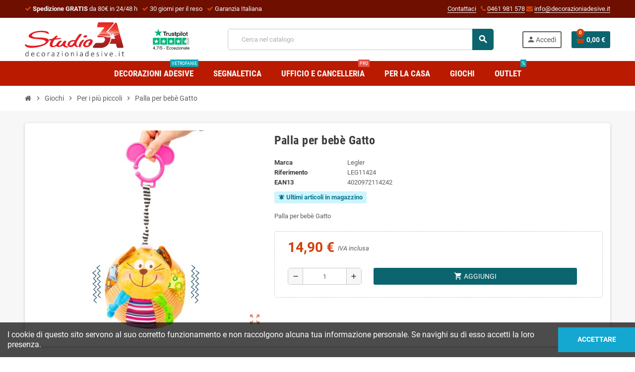

--- FILE ---
content_type: text/html; charset=utf-8
request_url: https://www.decorazioniadesive.it/giochi/per-i-piu-piccoli/1492-palla-per-bebe-gatto-4020972114242.html
body_size: 16751
content:
<!doctype html>
<html lang="it-IT">
  <head>
    
      
  <meta charset="utf-8">
  <meta name="theme-color" content="#f9f2e8">


  <meta http-equiv="x-ua-compatible" content="ie=edge">



  <title>Palla per bebè Gatto</title>
  
    
  
  <meta name="description" content="Palla per bebè Gatto">
  <meta name="keywords" content="">
        <link rel="canonical" href="https://www.decorazioniadesive.it/giochi/per-i-piu-piccoli/1492-palla-per-bebe-gatto-4020972114242.html">
    
                

  
    <script type="application/ld+json">
  {
    "@context": "https://schema.org",
    "@type": "Organization",
    "name" : "Studio 3A s.n.c.",
          "logo": {
        "@type": "ImageObject",
        "url":"https://www.decorazioniadesive.it/img/studio-3a-trento-on-line-shop-logo-1607790085.jpg"
      },
        "url" : "https://www.decorazioniadesive.it/"
  }
</script>

<script type="application/ld+json">
  {
    "@context": "https://schema.org",
    "@type": "WebPage",
    "isPartOf": {
      "@type": "WebSite",
      "url":  "https://www.decorazioniadesive.it/",
      "name": "Studio 3A s.n.c."
    },
    "name": "Palla per bebè Gatto",
    "url":  "https://www.decorazioniadesive.it/giochi/per-i-piu-piccoli/1492-palla-per-bebe-gatto-4020972114242.html"
  }
</script>


  <script type="application/ld+json">
    {
      "@context": "https://schema.org",
      "@type": "BreadcrumbList",
      "itemListElement": [
                  {
            "@type": "ListItem",
            "position": 1,
            "name": "Home",
            "item": "https://www.decorazioniadesive.it/"
          },                  {
            "@type": "ListItem",
            "position": 2,
            "name": "Giochi",
            "item": "https://www.decorazioniadesive.it/89-giochi"
          },                  {
            "@type": "ListItem",
            "position": 3,
            "name": "Per i più piccoli",
            "item": "https://www.decorazioniadesive.it/97-per-i-piu-piccoli"
          },                  {
            "@type": "ListItem",
            "position": 4,
            "name": "Palla per bebè Gatto",
            "item": "https://www.decorazioniadesive.it/giochi/per-i-piu-piccoli/1492-palla-per-bebe-gatto-4020972114242.html"
          }              ]
    }
  </script>
  
  
  
  
  
    
  

  
    <meta property="og:title" content="Palla per bebè Gatto" />
    <meta property="og:description" content="Palla per bebè Gatto" />
    <meta property="og:url" content="https://www.decorazioniadesive.it/giochi/per-i-piu-piccoli/1492-palla-per-bebe-gatto-4020972114242.html" />
    <meta property="og:site_name" content="Studio 3A s.n.c." />
      



  <meta name="viewport" content="width=device-width, initial-scale=1, shrink-to-fit=no, maximum-scale=5">



  <link rel="icon" type="image/vnd.microsoft.icon" href="https://www.decorazioniadesive.it/img/favicon.ico?1732557704">
  <link rel="shortcut icon" type="image/x-icon" href="https://www.decorazioniadesive.it/img/favicon.ico?1732557704">



    <link rel="preload" href="https://www.decorazioniadesive.it/themes/ZOneTheme/assets/fonts/cca377.woff" as="font" type="font/woff" crossorigin>
  <link rel="preload" href="https://www.decorazioniadesive.it/themes/ZOneTheme/assets/fonts/b5a0a0.woff" as="font" type="font/woff" crossorigin>
  <link rel="preload" href="https://www.decorazioniadesive.it/themes/ZOneTheme/assets/fonts/cff684.woff2" as="font" type="font/woff2" crossorigin>
  <link rel="preload" href="https://www.decorazioniadesive.it/themes/ZOneTheme/assets/fonts/b1ea34.woff" as="font" type="font/woff" crossorigin>
  <link rel="preload" href="https://www.decorazioniadesive.it/themes/ZOneTheme/assets/fonts/20fd17.woff2" as="font" type="font/woff2" crossorigin>
  <link rel="preload" href="https://www.decorazioniadesive.it/themes/ZOneTheme/assets/fonts/63782d.woff" as="font" type="font/woff" crossorigin>
  <link rel="preload" href="https://www.decorazioniadesive.it/themes/ZOneTheme/assets/fonts/657e60.woff" as="font" type="font/woff" crossorigin>



    <link rel="stylesheet" href="https://www.decorazioniadesive.it/themes/ZOneTheme-child/assets/cache/theme-e62dda134.css" type="text/css" media="all">




    <script type="text/javascript">
        var prestashop = {"cart":{"products":[],"totals":{"total":{"type":"total","label":"Totale","amount":0,"value":"0,00\u00a0\u20ac"},"total_including_tax":{"type":"total","label":"Totale (IVA incl.)","amount":0,"value":"0,00\u00a0\u20ac"},"total_excluding_tax":{"type":"total","label":"Totale (IVA escl.)","amount":0,"value":"0,00\u00a0\u20ac"}},"subtotals":{"products":{"type":"products","label":"Totale parziale","amount":0,"value":"0,00\u00a0\u20ac"},"discounts":null,"shipping":{"type":"shipping","label":"Spedizione","amount":0,"value":""},"tax":null},"products_count":0,"summary_string":"0 articoli","vouchers":{"allowed":1,"added":[]},"discounts":[],"minimalPurchase":0,"minimalPurchaseRequired":""},"currency":{"id":1,"name":"Euro","iso_code":"EUR","iso_code_num":"978","sign":"\u20ac"},"customer":{"lastname":null,"firstname":null,"email":null,"birthday":null,"newsletter":null,"newsletter_date_add":null,"optin":null,"website":null,"company":null,"siret":null,"ape":null,"is_logged":false,"gender":{"type":null,"name":null},"addresses":[]},"country":{"id_zone":"13","id_currency":"0","call_prefix":"39","iso_code":"IT","active":"1","contains_states":"1","need_identification_number":"1","need_zip_code":"1","zip_code_format":"NNNNN","display_tax_label":"1","name":"Italy","id":10},"language":{"name":"Italiano (Italian)","iso_code":"it","locale":"it-IT","language_code":"it","active":"1","is_rtl":"0","date_format_lite":"d\/m\/Y","date_format_full":"d\/m\/Y H:i:s","id":1},"page":{"title":"","canonical":"https:\/\/www.decorazioniadesive.it\/giochi\/per-i-piu-piccoli\/1492-palla-per-bebe-gatto-4020972114242.html","meta":{"title":"Palla per beb\u00e8 Gatto","description":"Palla per beb\u00e8 Gatto","keywords":"","robots":"index"},"page_name":"product","body_classes":{"lang-it":true,"lang-rtl":false,"country-IT":true,"currency-EUR":true,"layout-full-width":true,"page-product":true,"tax-display-enabled":true,"page-customer-account":false,"product-id-1492":true,"product-Palla per beb\u00e8 Gatto":true,"product-id-category-97":true,"product-id-manufacturer-5":true,"product-id-supplier-0":true,"product-available-for-order":true},"admin_notifications":[],"password-policy":{"feedbacks":{"0":"Molto debole","1":"Debole","2":"Media","3":"Forte","4":"Molto forte","Straight rows of keys are easy to guess":"I tasti consecutivi sono facili da indovinare","Short keyboard patterns are easy to guess":"Gli schemi brevi sulla tastiera sono facili da indovinare","Use a longer keyboard pattern with more turns":"Utilizza uno schema pi\u00f9 lungo sulla tastiera con pi\u00f9 variazioni","Repeats like \"aaa\" are easy to guess":"Le ripetizioni come \u201caaa\u201d sono facili da indovinare","Repeats like \"abcabcabc\" are only slightly harder to guess than \"abc\"":"Le ripetizioni come \u201cabcabcabc\u201d sono solo leggermente pi\u00f9 difficili da indovinare rispetto ad \u201cabc\u201d","Sequences like abc or 6543 are easy to guess":"Le sequenze come \"abc\" o 6543 sono facili da indovinare","Recent years are easy to guess":"Gli anni recenti sono facili da indovinare","Dates are often easy to guess":"Le date sono spesso facili da indovinare","This is a top-10 common password":"Questa \u00e8 una delle 10 password pi\u00f9 comuni","This is a top-100 common password":"Questa \u00e8 una delle 100 password pi\u00f9 comuni","This is a very common password":"Questa password \u00e8 molto comune","This is similar to a commonly used password":"Questa password \u00e8 simile a un\u2019altra comunemente utilizzata","A word by itself is easy to guess":"Una parola di per s\u00e9 \u00e8 facile da indovinare","Names and surnames by themselves are easy to guess":"Nomi e cognomi sono di per s\u00e9 facili da indovinare","Common names and surnames are easy to guess":"Nomi e cognomi comuni sono facili da indovinare","Use a few words, avoid common phrases":"Utilizza diverse parole, evita le frasi comuni","No need for symbols, digits, or uppercase letters":"Nessun bisogno di simboli, cifre o lettere maiuscole","Avoid repeated words and characters":"Evita parole e caratteri ripetuti","Avoid sequences":"Evita le sequenze","Avoid recent years":"Evita gli anni recenti","Avoid years that are associated with you":"Evita gli anni associati a te","Avoid dates and years that are associated with you":"Evita date e anni associati a te","Capitalization doesn't help very much":"Le maiuscole non sono molto efficaci","All-uppercase is almost as easy to guess as all-lowercase":"Tutto maiuscolo \u00e8 quasi altrettanto facile da indovinare di tutto minuscolo","Reversed words aren't much harder to guess":"Le parole al contrario non sono molto pi\u00f9 difficili da indovinare","Predictable substitutions like '@' instead of 'a' don't help very much":"Sostituzioni prevedibili come \"@\" invece di \"a\" non sono molto efficaci","Add another word or two. Uncommon words are better.":"Aggiungi una o due parole in pi\u00f9. Le parole insolite sono pi\u00f9 sicure."}}},"shop":{"name":"Studio 3A s.n.c.","logo":"https:\/\/www.decorazioniadesive.it\/img\/studio-3a-trento-on-line-shop-logo-1607790085.jpg","stores_icon":"https:\/\/www.decorazioniadesive.it\/img\/logo_stores.png","favicon":"https:\/\/www.decorazioniadesive.it\/img\/favicon.ico"},"core_js_public_path":"\/themes\/","urls":{"base_url":"https:\/\/www.decorazioniadesive.it\/","current_url":"https:\/\/www.decorazioniadesive.it\/giochi\/per-i-piu-piccoli\/1492-palla-per-bebe-gatto-4020972114242.html","shop_domain_url":"https:\/\/www.decorazioniadesive.it","img_ps_url":"https:\/\/www.decorazioniadesive.it\/img\/","img_cat_url":"https:\/\/www.decorazioniadesive.it\/img\/c\/","img_lang_url":"https:\/\/www.decorazioniadesive.it\/img\/l\/","img_prod_url":"https:\/\/www.decorazioniadesive.it\/img\/p\/","img_manu_url":"https:\/\/www.decorazioniadesive.it\/img\/m\/","img_sup_url":"https:\/\/www.decorazioniadesive.it\/img\/su\/","img_ship_url":"https:\/\/www.decorazioniadesive.it\/img\/s\/","img_store_url":"https:\/\/www.decorazioniadesive.it\/img\/st\/","img_col_url":"https:\/\/www.decorazioniadesive.it\/img\/co\/","img_url":"https:\/\/www.decorazioniadesive.it\/themes\/ZOneTheme\/assets\/img\/","css_url":"https:\/\/www.decorazioniadesive.it\/themes\/ZOneTheme\/assets\/css\/","js_url":"https:\/\/www.decorazioniadesive.it\/themes\/ZOneTheme\/assets\/js\/","pic_url":"https:\/\/www.decorazioniadesive.it\/upload\/","theme_assets":"https:\/\/www.decorazioniadesive.it\/themes\/ZOneTheme\/assets\/","theme_dir":"https:\/\/www.decorazioniadesive.it\/themes\/ZOneTheme-child\/","child_theme_assets":"https:\/\/www.decorazioniadesive.it\/themes\/ZOneTheme-child\/assets\/","child_img_url":"https:\/\/www.decorazioniadesive.it\/themes\/ZOneTheme-child\/assets\/img\/","child_css_url":"https:\/\/www.decorazioniadesive.it\/themes\/ZOneTheme-child\/assets\/css\/","child_js_url":"https:\/\/www.decorazioniadesive.it\/themes\/ZOneTheme-child\/assets\/js\/","pages":{"address":"https:\/\/www.decorazioniadesive.it\/indirizzo","addresses":"https:\/\/www.decorazioniadesive.it\/indirizzi","authentication":"https:\/\/www.decorazioniadesive.it\/login","manufacturer":"https:\/\/www.decorazioniadesive.it\/brands","cart":"https:\/\/www.decorazioniadesive.it\/carrello","category":"https:\/\/www.decorazioniadesive.it\/index.php?controller=category","cms":"https:\/\/www.decorazioniadesive.it\/index.php?controller=cms","contact":"https:\/\/www.decorazioniadesive.it\/contattaci","discount":"https:\/\/www.decorazioniadesive.it\/buoni-sconto","guest_tracking":"https:\/\/www.decorazioniadesive.it\/tracciatura-ospite","history":"https:\/\/www.decorazioniadesive.it\/cronologia-ordini","identity":"https:\/\/www.decorazioniadesive.it\/dati-personali","index":"https:\/\/www.decorazioniadesive.it\/","my_account":"https:\/\/www.decorazioniadesive.it\/account","order_confirmation":"https:\/\/www.decorazioniadesive.it\/conferma-ordine","order_detail":"https:\/\/www.decorazioniadesive.it\/index.php?controller=order-detail","order_follow":"https:\/\/www.decorazioniadesive.it\/segui-ordine","order":"https:\/\/www.decorazioniadesive.it\/ordine","order_return":"https:\/\/www.decorazioniadesive.it\/index.php?controller=order-return","order_slip":"https:\/\/www.decorazioniadesive.it\/buono-ordine","pagenotfound":"https:\/\/www.decorazioniadesive.it\/pagina-non-trovata","password":"https:\/\/www.decorazioniadesive.it\/recupero-password","pdf_invoice":"https:\/\/www.decorazioniadesive.it\/index.php?controller=pdf-invoice","pdf_order_return":"https:\/\/www.decorazioniadesive.it\/index.php?controller=pdf-order-return","pdf_order_slip":"https:\/\/www.decorazioniadesive.it\/index.php?controller=pdf-order-slip","prices_drop":"https:\/\/www.decorazioniadesive.it\/offerte","product":"https:\/\/www.decorazioniadesive.it\/index.php?controller=product","registration":"https:\/\/www.decorazioniadesive.it\/index.php?controller=registration","search":"https:\/\/www.decorazioniadesive.it\/ricerca","sitemap":"https:\/\/www.decorazioniadesive.it\/Mappa del sito","stores":"https:\/\/www.decorazioniadesive.it\/index.php?controller=stores","supplier":"https:\/\/www.decorazioniadesive.it\/fornitori","new_products":"https:\/\/www.decorazioniadesive.it\/nuovi-prodotti","brands":"https:\/\/www.decorazioniadesive.it\/brands","register":"https:\/\/www.decorazioniadesive.it\/index.php?controller=registration","order_login":"https:\/\/www.decorazioniadesive.it\/ordine?login=1"},"alternative_langs":[],"actions":{"logout":"https:\/\/www.decorazioniadesive.it\/?mylogout="},"no_picture_image":{"bySize":{"cart_default":{"url":"https:\/\/www.decorazioniadesive.it\/img\/p\/it-default-cart_default.jpg","width":90,"height":90},"small_default":{"url":"https:\/\/www.decorazioniadesive.it\/img\/p\/it-default-small_default.jpg","width":90,"height":90},"home_default":{"url":"https:\/\/www.decorazioniadesive.it\/img\/p\/it-default-home_default.jpg","width":280,"height":280},"medium_default":{"url":"https:\/\/www.decorazioniadesive.it\/img\/p\/it-default-medium_default.jpg","width":400,"height":400},"large_default":{"url":"https:\/\/www.decorazioniadesive.it\/img\/p\/it-default-large_default.jpg","width":800,"height":800}},"small":{"url":"https:\/\/www.decorazioniadesive.it\/img\/p\/it-default-cart_default.jpg","width":90,"height":90},"medium":{"url":"https:\/\/www.decorazioniadesive.it\/img\/p\/it-default-home_default.jpg","width":280,"height":280},"large":{"url":"https:\/\/www.decorazioniadesive.it\/img\/p\/it-default-large_default.jpg","width":800,"height":800},"legend":""}},"configuration":{"display_taxes_label":true,"display_prices_tax_incl":true,"is_catalog":false,"show_prices":true,"opt_in":{"partner":false},"quantity_discount":{"type":"price","label":"Prezzo unitario"},"voucher_enabled":1,"return_enabled":0},"field_required":[],"breadcrumb":{"links":[{"title":"Home","url":"https:\/\/www.decorazioniadesive.it\/"},{"title":"Giochi","url":"https:\/\/www.decorazioniadesive.it\/89-giochi"},{"title":"Per i pi\u00f9 piccoli","url":"https:\/\/www.decorazioniadesive.it\/97-per-i-piu-piccoli"},{"title":"Palla per beb\u00e8 Gatto","url":"https:\/\/www.decorazioniadesive.it\/giochi\/per-i-piu-piccoli\/1492-palla-per-bebe-gatto-4020972114242.html"}],"count":4},"link":{"protocol_link":"https:\/\/","protocol_content":"https:\/\/"},"time":1769675910,"static_token":"8799f28591d044e210a549b0454fe387","token":"8f4733fd59259fcfc7c59758e158fa89","debug":false,"modules":{"zonethememanager":{"progress_bar":0,"boxed_layout":false,"lazy_loading":true,"sidebar_cart":1,"sidebar_navigation":0,"product_countdown":0,"svg_logo":"https:\/\/www.decorazioniadesive.it\/img\/1645552574.svg","svg_width":"200px","sticky_menu":1,"sticky_mobile":0,"mobile_megamenu":false,"product_quickview":1,"product_addtocart":1,"product_details":1,"product_grid_columns":3,"body_classes":"no-customer-address pg-evl","is_mobile":false,"product_grid_desc":"","product_grid_available":0,"product_grid_colors":1,"cat_image":0,"cat_description":1,"cat_expand_desc":1,"cat_subcategories":1,"cat_default_view":"grid","product_info_layout":"tabs","product_qty_add_inline":true,"product_actions_position":false,"product_image_zoom":1,"product_attr_combinations":false,"product_attr_swatches":true,"product_attr_default":false,"checkout_login_first":0,"is_quickview":false,"ps_legalcompliance_spl":false,"enabled_pm_advancedsearch4":false,"psDimensionUnit":"cm","assetsFonts":"https:\/\/www.decorazioniadesive.it\/themes\/ZOneTheme\/assets\/fonts\/"}}};
        var psemailsubscription_subscription = "https:\/\/www.decorazioniadesive.it\/module\/ps_emailsubscription\/subscription";
        var psr_icon_color = "#F19D76";
        var varBreadcrumbLinks = ["https:\/\/www.decorazioniadesive.it\/","https:\/\/www.decorazioniadesive.it\/89-giochi","https:\/\/www.decorazioniadesive.it\/97-per-i-piu-piccoli","https:\/\/www.decorazioniadesive.it\/giochi\/per-i-piu-piccoli\/1492-palla-per-bebe-gatto-4020972114242.html"];
        var varCategoryTreeController = "https:\/\/www.decorazioniadesive.it\/module\/zonethememanager\/categoryTree";
        var varGetFinalDateController = "https:\/\/www.decorazioniadesive.it\/module\/zonethememanager\/getFinalDate";
        var varGetFinalDateMiniatureController = "https:\/\/www.decorazioniadesive.it\/module\/zonethememanager\/getFinalDateMiniature";
        var varMenuDropdownContentController = "https:\/\/www.decorazioniadesive.it\/module\/zonemegamenu\/menuDropdownContent";
        var varPSAjaxCart = 1;
        var varProductCommentGradeController = "https:\/\/www.decorazioniadesive.it\/module\/zonethememanager\/CommentGrade";
      </script>





      <!-- Reduce the impact of third-party code Module by Tecnoacquisti.com -->
    <link rel="dns-prefetch" href="https://fonts.googleapis.com" />
    <link rel="preconnect" href="https://fonts.googleapis.com" />
    <link rel="preconnect" href="https://fonts.gstatic.com" crossorigin />
    <script src="https://www.decorazioniadesive.it/modules/rucingedimpactcode/views/js/jquery.min.js" type="text/javascript"></script>
    <!-- End Reduce the impact of third-party code -->
<script type="text/javascript" data-keepinline="true">
    var trustpilot_script_url = 'https://invitejs.trustpilot.com/tp.min.js';
    var trustpilot_key = 'kvZTtKDXL3rfsEJt';
    var trustpilot_widget_script_url = '//widget.trustpilot.com/bootstrap/v5/tp.widget.bootstrap.min.js';
    var trustpilot_integration_app_url = 'https://ecommscript-integrationapp.trustpilot.com';
    var trustpilot_preview_css_url = '//ecommplugins-scripts.trustpilot.com/v2.1/css/preview.min.css';
    var trustpilot_preview_script_url = '//ecommplugins-scripts.trustpilot.com/v2.1/js/preview.min.js';
    var trustpilot_ajax_url = 'https://www.decorazioniadesive.it/module/trustpilot/trustpilotajax';
    var user_id = '0';
    var trustpilot_trustbox_settings = {"trustboxes":[],"activeTrustbox":0,"pageUrls":{"landing":"https:\/\/www.decorazioniadesive.it\/","category":"https:\/\/www.decorazioniadesive.it\/28-decorazioni-adesive","product":"https:\/\/www.decorazioniadesive.it\/ufficio-e-cancelleria\/segnaprezzi\/in-cartoncino\/mini-serie-100\/21-freccia-50-segnaprezzi-fluo-assortiti-8255552000035.html","ahr0chm6ly93d3cuzgvjb3jhemlvbmlhzgvzaxzllml0l2nvbnrlbnqvnc1jagktc2lhbw8=":"https:\/\/www.decorazioniadesive.it\/content\/4-chi-siamo","ahr0chm6ly93d3cuzgvjb3jhemlvbmlhzgvzaxzllml0l2nvbnrhdhrhy2k=":"https:\/\/www.decorazioniadesive.it\/contattaci"}};
</script>
<script type="text/javascript" src="/modules/trustpilot/views/js/tp_register.min.js"></script>
<script type="text/javascript" src="/modules/trustpilot/views/js/tp_trustbox.min.js"></script>
<script type="text/javascript" src="/modules/trustpilot/views/js/tp_preview.min.js"></script>

<style type="text/css">a, .btn-outline-primary, .btn-outline-primary.disabled, .btn-outline-primary:disabled, .btn-link, .page-link, .text-primary, .products-selection .total-products p, .products-selection .products-sort-order .product-display .display-select .selected, #header .left-nav-trigger .left-nav-icon, #footer .footer-about-us .fa, #footer .footer-about-us .material-icons, .feature .material-icons, .feature .fa, .feature2 a:hover {color: #0B646E} .btn-primary, .btn-primary.disabled, .btn-primary:disabled, .btn-outline-primary:hover, .btn-outline-primary:not(:disabled):not(.disabled):active, .btn-outline-primary:not(:disabled):not(.disabled).active, .show > .btn-outline-primary.dropdown-toggle, .nav-pills .nav-link.active, .nav-pills .show > .nav-link, .page-item.active .page-link, .badge-primary, .progress-bar, .list-group-item.active, .bg-primary, .btn.btn-primary, .btn.btn-primary.disabled, .btn.btn-primary:disabled, .group-span-filestyle .btn-default, .group-span-filestyle .bootstrap-touchspin .btn-touchspin, .bootstrap-touchspin .group-span-filestyle .btn-touchspin, .pagination .page-list .current a, .add-to-cart, .add-to-cart.disabled, .add-to-cart:disabled, .sidebar-currency .currency-list .current .dropdown-item, .sidebar-language .language-list .current .dropdown-item, .pace .pace-progress, .pace-bounce .pace-activity, #header .mobile-header-version .mobile-menu-icon, .banner3:hover, #product-comments-list-pagination ul li.active span {background-color: #0B646E} .btn-primary, .btn-primary.disabled, .btn-primary:disabled, .btn-outline-primary, .btn-outline-primary:hover, .btn-outline-primary:not(:disabled):not(.disabled):active, .btn-outline-primary:not(:disabled):not(.disabled).active, .show > .btn-outline-primary.dropdown-toggle, .page-item.active .page-link, .list-group-item.active, .border-primary, .product-combinations .combination-item.active .switch-cbnt, .product-swatches .swatches-list > li.selected > span, .pace .pace-activity {border-color: #0B646E} .btn-primary:hover, .btn-primary:focus, .btn.btn-primary:hover, .btn-primary:not(:disabled):not(.disabled):active, .btn-primary:not(:disabled):not(.disabled).active, .btn.btn-primary:not(:disabled):not(.disabled):active, .btn.btn-primary:not(:disabled):not(.disabled).active, .add-to-cart:hover, .add-to-cart:not(:disabled):not(.disabled):active, .add-to-cart:not(:disabled):not(.disabled).active {background-color: #063a40} a:hover, .btn-link:hover, .page-link:hover, .btn-teriary:hover, .btn.btn-teriary:hover, .ui-autocomplete.ui-menu .ui-menu-item .ui-state-focus, .ui-autocomplete.ui-menu .ui-menu-item .ui-state-hover, .dropdown .expand-more:hover, .dropdown a.expand-more:hover, .dropdown-item:hover, .dropdown-item:focus, .checkout-step-order .step-part .edit, .checkout-step-order .step-part.current .part-icon, .checkout-step-order .step-part.current.reachable.complete .part-icon, .page-my-account #content .links a:hover, .active-filters .filter-block .material-icons, .product-price, .price-total, .product-name a:hover, a.product-name:hover, .product-list .product-miniature .grid-hover-btn a, .product-list .product-miniature .grid-hover-btn button, .wishlist-button-add.wishlist-button-product, .main-product-details .product-cover .layer .zoom-in, #product-modal .arrows, .cart-items-review .product-line-grid .product-prices .qty, .st-menu-close:hover, .aone-slideshow .nivoSlider .nivo-directionNav .nivo-prevNav, .aone-slideshow .nivoSlider .nivo-directionNav .nivo-nextNav, #header .left-nav-trigger .left-nav-icon:hover, .feature a:hover, .feature2 .material-icons, .feature2 .fa, .icon-link:hover {color: #D1420A} .custom-checkbox input[type="checkbox"]:hover + .check-shape, .custom-radio input[type="radio"]:hover + .check-shape, .custom-checkbox input[type="checkbox"]:checked + .check-shape, .custom-radio input[type="radio"]:checked + .check-shape, .custom-checkbox .check-shape.color .check-circle, .custom-radio .check-shape.color .check-circle, .category-tree > ul > li > a:hover:before, .main-product-details .product-images li.thumb-container .thumb.selected, .product-swatches .swatches-list > li.selected > span.color .check-circle, #product-modal .product-images img.selected, .anav-top .acategory-content .category-subs li a:hover:before, .aone-slideshow .nivoSlider .nivo-controlNav a.active, .banner2 a:before {border-color: #D1420A} .custom-checkbox input[type="checkbox"]:checked + .check-shape, .custom-radio input[type="radio"]:checked + .check-shape, .category-tree > ul > li > a:hover:before, .discount-percentage, .discount-amount, .product-flags .product-flag.discount span, .product-flags .product-flag.on-sale span, .add-to-cart.added:after, .main-product-details .scroll-box-arrows .left, .main-product-details .scroll-box-arrows .right, .cart-preview .cart-header .cart-products-count, .slick-prev, .slick-next, .slick-dots li button, .anav-top .acategory-content .category-subs li a:hover:before, .aone-slideshow .nivoSlider .nivo-controlNav a, .aone-popupnewsletter button.close, #header .sticky-icon-cart .cart-products-count, #scrollTopButton .scroll-button, .typoImageSlider .scrollArrows .left, .typoImageSlider .scrollArrows .right {background-color: #D1420A} .header-banner a:hover, .header-nav a:not(.dropdown-item):hover, .main-header a:not(.dropdown-item):hover, .header-nav .dropdown .expand-more:hover, .checkout-header-right a:not(.dropdown-item):hover {color: #D1420A} #header .header-bottom, #mobile-amegamenu {background-color: #BA1A00} .anav-top .amenu-link {color: #f7f7f7} .anav-mobile .amenu-link .mobile-toggle-plus .caret-down-icon {border-top-color: #f7f7f7} .anav-mobile .amenu-link .mobile-toggle-plus .caret-down-icon {border-bottom-color: #f7f7f7} .anav-top .amenu-item:hover .amenu-link, .anav-top .amenu-link:hover {color: #0B646E} .anav-top .acategory-content .category-title, .anav-top .aproduct-content .product-name, .anav-top .amanufacturer-content .brand-name {color: #0B646E} .anav-top .adropdown a:hover, .anav-top .acategory-content .category-title a:hover, .anav-top .aproduct-content .product-name a:hover, .anav-top .amanufacturer-content .brand-name a:hover {color: #D1420A} .anav-top .acategory-content .category-subs li a:hover:before {border-color: #D1420A} .anav-top .acategory-content .category-subs li a:hover:before {background-color: #D1420A} #footer {background-color: #6E0F00} #footer, #footer .label, #footer label {color: #f7f7f7} #footer .footer-main .h4, #footer .footer-about-us .fa, #footer .footer-about-us .material-icons {color: #fff} #footer a:hover {color: #D1420A} #footer .footer-bottom {background-color: #BA1A00} .icon-link:hover, .checkout-step-order .step-part .edit, .active-filters .filter-block .material-icons, .product-list .product-miniature .grid-hover-btn a, .product-list .product-miniature .grid-hover-btn button, .wishlist-button-add.wishlist-button-product, .main-product-details .product-cover .layer .zoom-in, #product-modal .arrows, .st-menu-close:hover, .aone-slideshow .nivoSlider .nivo-directionNav .nivo-prevNav, .aone-slideshow .nivoSlider .nivo-directionNav .nivo-nextNav {color: #D1420A} .add-to-cart.added:after, .main-product-details .scroll-box-arrows .left, .main-product-details .scroll-box-arrows .right, .slick-prev, .slick-next, .slick-dots li button, .aone-slideshow .nivoSlider .nivo-controlNav a, .aone-popupnewsletter button.close, #scrollTopButton .scroll-button, .typoImageSlider .scrollArrows .left, .typoImageSlider .scrollArrows .right {background-color: #D1420A} .aone-slideshow .nivoSlider .nivo-controlNav a.active {border-color: #D1420A} .btn-primary, .btn-primary.disabled, .btn-primary:disabled, .btn.btn-primary, .btn.btn-primary.disabled, .btn.btn-primary:disabled, .add-to-cart, .add-to-cart.disabled, .add-to-cart:disabled, #header .mobile-header-version .mobile-menu-icon {background-color: #0B646E} .btn-primary, .btn-primary.disabled, .btn-primary:disabled {border-color: #0B646E} .btn-primary:hover, .btn-primary:focus, .btn.btn-primary:hover, .btn-primary:not(:disabled):not(.disabled):active, .btn-primary:not(:disabled):not(.disabled).active, .btn.btn-primary:not(:disabled):not(.disabled):active, .btn.btn-primary:not(:disabled):not(.disabled).active, .add-to-cart:hover, .add-to-cart:not(:disabled):not(.disabled):active, .add-to-cart:not(:disabled):not(.disabled).active {background-color: #063a40} .product-name a:hover, a.product-name:hover {color: #D1420A} .product-price, .price-total {color: #D1420A} </style>

<style type="text/css">#header .header-logo .logo {max-height: 73px;}

/* Header style personalized by me */
#header i.fa{color:#D1420A}
#header-plus, #header-contact {color: #f7f7f7;}
@media(min-width:991px){
   #header-plus {float:left;}
   #header-contact {text-align: right;}
}

/* trustpilot badge score in desktop version 
    Note: also modified  TPL file:
     \themes\ZOneTheme\modules\ps_searchbar\ps_searchbar.tpl
*/
.search-trustpilot-score {
background-image: url('https://www.decorazioniadesive.it/img/cms/trustscore.svg');
    background-position: center;
    background-repeat: no-repeat;
    background-size: contain;
    width: 20%;
    height: 43px;
    float: left;
}

.search-widget {
    float: right;
    margin: 0 5%;
}

/* Hide trustpilot badge score in mobile version */
.mobile-header-version .search-trustpilot-score {width: 0; height: 0;}
.mobile-header-version .search-widget {float: none; margin: auto;}

/* Hide login button in mobile version */
#header .mobile-header-version .header-nav .header-nav-wrapper {min-height: 0px;}
.mobile-header-version .user-info .account-link {visibility: hidden;}

/* Trustindex.io slider widget in the footer section */
.trustscore-footer {border-bot
tom: 1px solid #f7f7f7;}
.spacer-footer{height:20px;}

/* Text color in newsletter subscription footer form */
.footer-right .block-newsletter .form-control{color:initial}</style>






    
  <meta property="og:type" content="product">
      <meta property="og:image" content="https://www.decorazioniadesive.it/1563-large_default/palla-per-bebe-gatto.jpg">
  
      <meta property="product:pretax_price:amount" content="12.213115">
    <meta property="product:pretax_price:currency" content="EUR">
    <meta property="product:price:amount" content="14.9">
    <meta property="product:price:currency" content="EUR">
        <meta property="product:weight:value" content="0.140000">
    <meta property="product:weight:units" content="kg">
  
  </head>

  <body id="product"
    class="st-wrapper lang-it country-it currency-eur layout-full-width page-product tax-display-enabled product-id-1492 product-palla-per-bebe-gatto product-id-category-97 product-id-manufacturer-5 product-id-supplier-0 product-available-for-order
    no-customer-address pg-evl    "
  >
    
      <!-- Start Matomo PrestaShop Module by https://www.tecnoacquisti.com -->

<script>
    var _paq = window._paq = window._paq || [];
    /* tracker methods like "setCustomDimension" should be called before "trackPageView" */
        
    _paq.push(["setDoNotTrack", true]);    
    _paq.push(['trackPageView']);
    _paq.push(['enableLinkTracking']);
    (function() {
        var u="https://studio3a.eu/matomo/";
        _paq.push(['setTrackerUrl', u+'matomo.php']);
        _paq.push(['setSiteId', '1']);
        var d=document, g=d.createElement('script'), s=d.getElementsByTagName('script')[0];
        g.async=true; g.src=u+'matomo.js'; s.parentNode.insertBefore(g,s);
    })();
</script>

<!-- End Matomo PrestaShop Module by https://www.tecnoacquisti.com -->


    

    
          

    <main id="page" class="st-pusher ">

      
              

      <header id="header">
        
          
  <!-- desktop header -->
  <div class="desktop-header-version">
    
      <div class="header-banner clearfix">
        <div class="header-event-banner" style="background-color: #6E0F00;">
  <div class="container">
    <div class="header-event-banner-wrapper">
      <div id="header-plus"><i class="fa fa-check" aria-hidden="true"></i> <strong>Spedizione GRATIS</strong> da 80€ in 24/48 h   <span class="nowrap"><i class="fa fa-check" aria-hidden="true"></i>️ 30 giorni per il reso</span>   <span class="nowrap"><i class="fa fa-check" aria-hidden="true"></i> Garanzia Italiana</span></div>
<div id="header-contact"><a href="https://www.decorazioniadesive.it/contattaci">Contattaci</a>  <i class="fa fa-phone" aria-hidden="true"></i> <a onclick="ga('send', 'event', 'link', 'click', tel_header)" href="tel:0461981578" class="nowrap">0461 981 578</a> <i class="fa fa-envelope" aria-hidden="true"></i> <a onclick="ga('send', 'event', 'link', 'click', mail_header)" href="mailto:info@decorazioniadesive.it" class="nowrap"> info@decorazioniadesive.it</a></div>
    </div>
  </div>
</div>


      </div>
    

    
      <div class="header-nav clearfix">
        <div class="container">
          <div class="header-nav-wrapper d-flex align-items-center justify-content-between">
            <div class="left-nav d-flex">
              
            </div>
            <div class="right-nav d-flex">
              
            </div>
          </div>
        </div>
      </div>
    

    
      <div class="main-header clearfix">
        <div class="container">
          <div class="header-wrapper d-flex align-items-center">

            
              <div class="header-logo">
                
  <a href="https://www.decorazioniadesive.it/" title="Studio 3A s.n.c.">
          <img class="svg-logo" src="https://www.decorazioniadesive.it/img/1645552574.svg" style="width: 200px" alt="Studio 3A s.n.c.">
      </a>

              </div>
            

            
              <div class="header-right">
                <div class="display-top align-items-center d-flex flex-wrap flex-lg-nowrap justify-content-end">
                  <!-- Block search module TOP -->
<div class="searchbar-wrapper">
  <div id="search_widget" class="js-search-source" data-search-controller-url="//www.decorazioniadesive.it/ricerca">
    <a href="https://it.trustpilot.com/review/decorazioniadesive.it" target="_blank"><div class="search-trustpilot-score"></div></a>
    <div class="search-widget ui-front">
      <form method="get" action="//www.decorazioniadesive.it/ricerca">
        <input type="hidden" name="controller" value="search">
        <input class="form-control" type="text" name="s" value="" placeholder="Cerca nel catalogo" aria-label="Cerca">
        <button type="submit" class="btn-primary">
          <i class="material-icons search">search</i>
        </button>
      </form>
    </div>
  </div>
</div>
<!-- /Block search module TOP -->
<div class="customer-signin-module">
  <div class="user-info">
          <div class="js-account-source">
        <ul>
          <li>
            <div class="account-link">
              <a
                href="https://www.decorazioniadesive.it/login"
                title="Accedi al tuo account cliente"
                rel="nofollow"
              >
                <i class="material-icons">person</i><span>Accedi</span>
              </a>
            </div>
          </li>
        </ul>
      </div>
      </div>
</div><div class="shopping-cart-module">
  <div class="blockcart cart-preview" data-refresh-url="//www.decorazioniadesive.it/module/ps_shoppingcart/ajax" data-sidebar-cart-trigger>
    <ul class="cart-header">
      <li data-header-cart-source>
        <a href="//www.decorazioniadesive.it/carrello?action=show" class="cart-link btn-primary" rel="nofollow" aria-label="Link al carrello contenente 0 prodotti">
          <span class="cart-design"><i class="fa fa-shopping-basket" aria-hidden="true"></i><span class="cart-products-count">0</span></span>
          <span class="cart-total-value">0,00 €</span>
        </a>
      </li>
    </ul>

          <div class="cart-dropdown" data-shopping-cart-source>
  <div class="cart-dropdown-wrapper">
    <div class="cart-title h4">Carrello</div>
          <div class="no-items">
        Non ci sono più articoli nel tuo carrello
      </div>
      </div>
  <div class="js-cart-update-quantity page-loading-overlay cart-overview-loading">
    <div class="page-loading-backdrop d-flex align-items-center justify-content-center">
      <span class="uil-spin-css"><span><span></span></span><span><span></span></span><span><span></span></span><span><span></span></span><span><span></span></span><span><span></span></span><span><span></span></span><span><span></span></span></span>
    </div>
  </div>
</div>
      </div>
</div>

                </div>
              </div>
            

          </div>
        </div>
      </div>
    

    
      <div class="header-bottom clearfix">
        <div class="header-main-menu" id="header-main-menu" data-sticky-menu>
          <div class="container">
            <div class="header-main-menu-wrapper">
                            <div class="sticky-icon-cart" data-sticky-cart data-sidebar-cart-trigger></div>
                <div id="amegamenu" class="">
    <ul class="anav-top js-ajax-mega-menu">
          <li class="amenu-item plex " data-id-menu="9">
        <span class="amenu-link">                    <span>Decorazioni Adesive</span>
          <sup style="background-color:#09A8BA;">Vetrofanie</sup>        </span>
                  <div class="adropdown adrd3">
            <div class="js-dropdown-content" data-id-menu="9"></div>
          </div>
              </li>
          <li class="amenu-item plex " data-id-menu="10">
        <span class="amenu-link">                    <span>Segnaletica</span>
                  </span>
                  <div class="adropdown adrd3">
            <div class="js-dropdown-content" data-id-menu="10"></div>
          </div>
              </li>
          <li class="amenu-item plex " data-id-menu="11">
        <span class="amenu-link">                    <span>Ufficio e Cancelleria</span>
          <sup style="background-color:#e95144;">PRO</sup>        </span>
                  <div class="adropdown adrd2">
            <div class="js-dropdown-content" data-id-menu="11"></div>
          </div>
              </li>
          <li class="amenu-item plex " data-id-menu="12">
        <span class="amenu-link">                    <span>Per la casa</span>
                  </span>
                  <div class="adropdown adrd2">
            <div class="js-dropdown-content" data-id-menu="12"></div>
          </div>
              </li>
          <li class="amenu-item plex " data-id-menu="13">
        <span class="amenu-link">                    <span>Giochi</span>
                  </span>
                  <div class="adropdown adrd1">
            <div class="js-dropdown-content" data-id-menu="13"></div>
          </div>
              </li>
          <li class="amenu-item plex " data-id-menu="15">
        <span class="amenu-link">                    <span>Outlet</span>
          <sup style="background-color:#09A8BA;">%</sup>        </span>
                  <div class="adropdown adrd1">
            <div class="js-dropdown-content" data-id-menu="15"></div>
          </div>
              </li>
        </ul>
  </div>

            </div>
          </div>
        </div>
      </div>
    
  </div>



        
      </header>

      <section id="wrapper">
        
          
<nav class="breadcrumb-wrapper ">
  <div class="container">
    <ol class="breadcrumb" data-depth="4">
              
                      <li class="breadcrumb-item">
                                            <a href="https://www.decorazioniadesive.it/" class="item-name">
                                      <i class="fa fa-home home" aria-hidden="true"></i>
                                      <span>Home</span>
                </a>
                          </li>
                  
              
                      <li class="breadcrumb-item">
                              <span class="separator material-icons">chevron_right</span>
                                            <a href="https://www.decorazioniadesive.it/89-giochi" class="item-name">
                                      <span>Giochi</span>
                </a>
                          </li>
                  
              
                      <li class="breadcrumb-item">
                              <span class="separator material-icons">chevron_right</span>
                                            <a href="https://www.decorazioniadesive.it/97-per-i-piu-piccoli" class="item-name">
                                      <span>Per i più piccoli</span>
                </a>
                          </li>
                  
              
                      <li class="breadcrumb-item">
                              <span class="separator material-icons">chevron_right</span>
                                            <span class="item-name">Palla per bebè Gatto</span>
                          </li>
                  
          </ol>
  </div>
</nav>
        

        
          
<aside id="notifications">
  <div class="notifications-container container">
    
    
    
      </div>
</aside>
        

        

        

        
          <div class="main-content">
            <div class="container">
              <div class="row ">

                

                
<div id="content-wrapper" class="js-content-wrapper center-column col-12">
  <div class="center-wrapper">
    

    
<section>

  
    <div class="main-product-details shadow-box md-bottom js-product-container" id="mainProduct">
                          
      <div class="row">
        
          <div class="product-left col-12 col-md-5 ">
            <section class="product-left-content">
              
                <div class="images-container">
  <div class="images-container-wrapper js-enable-zoom-image">
          
        
          <div class="product-cover sm-bottom">
            <picture class="js-main-zoom" data-zoom-image="https://www.decorazioniadesive.it/1563-large_default/palla-per-bebe-gatto.jpg">
                                          <img
                src = "https://www.decorazioniadesive.it/1563-medium_default/palla-per-bebe-gatto.jpg"
                class = "img-fluid js-qv-product-cover"
                alt = "Palla per bebè Gatto"
                data-id-image = "1563"
                width = "400"
                height = "400"
              >
            </picture>
            <div class="layer d-flex align-items-center justify-content-center">
              <span class="zoom-in js-mfp-button"><i class="material-icons">zoom_out_map</i></span>
            </div>
          </div>
        

        
          
<div class="thumbs-list d-none">
  <div class="flex-scrollbox-wrapper js-product-thumbs-scrollbox">
    <ul class="product-images" id="js-zoom-gallery">
              <li class="thumb-container">
          <a
            class="thumb js-thumb selected"
            data-image="https://www.decorazioniadesive.it/1563-medium_default/palla-per-bebe-gatto.jpg"
            data-image-sources="{&quot;jpg&quot;:&quot;https:\/\/www.decorazioniadesive.it\/1563-medium_default\/palla-per-bebe-gatto.jpg&quot;}"            data-zoom-image="https://www.decorazioniadesive.it/1563-large_default/palla-per-bebe-gatto.jpg"
            data-id-image="1563"
          >
            <picture>
                                          <img
                src = "https://www.decorazioniadesive.it/1563-small_default/palla-per-bebe-gatto.jpg"
                class = "img-fluid"
                alt = "Palla per bebè Gatto"
                width = "90"
                height = "90"
              >
            </picture>
          </a>
        </li>
          </ul>
  </div>

  <div class="scroll-box-arrows">
    <i class="material-icons left">chevron_left</i>
    <i class="material-icons right">chevron_right</i>
  </div>
</div>
        
      
      </div>

  
</div>
              

              

              

  

            </section>
          </div>
        

        
          <div class="product-right col-12 col-md-7 ">
            <section class="product-right-content">
              
                
                  <h1 class="page-heading">Palla per bebè Gatto</h1>
                
              

              <div class="row">
                <div class="col-12 ">
                  <div class="product-attributes mb-2 js-product-attributes-destination"></div>

                  <div class="product-availability-top mb-3 js-product-availability-destination"></div>

                  
                    <div class="product-out-of-stock">
                      
                    </div>
                  

                  
                    <div id="product-description-short-1492" class="product-description-short typo sm-bottom">
                      <p>Palla per bebè Gatto</p>
                    </div>
                  

                  
<div class="product-information light-box-bg sm-bottom">
  
  <div class="product-actions js-product-actions">
    
      <form action="https://www.decorazioniadesive.it/carrello" method="post" id="add-to-cart-or-refresh">
        <input type="hidden" name="token" value="8799f28591d044e210a549b0454fe387">
        <input type="hidden" name="id_product" value="1492" id="product_page_product_id">
        <input type="hidden" name="id_customization" value="0" id="product_customization_id" class="js-product-customization-id">

        
          
<div class="product-variants js-product-variants">
</div>
        

        
                  

        
          <section class="product-discounts js-product-discounts">
</section>


        

        
            <div class="product-prices sm-bottom js-product-prices">
    
      <div class="product-prices-wrapper">
        <p class="current-price">
          <span class='price product-price current-price-value' content="14.9">
                                      14,90 €
                      </span>

                      <span class="tax-label labels-tax-long">IVA inclusa</span>
                  </p>

        <p class="show-more-without-taxes">
          <span style="font-size: 80%;">12,21 €</span>
          <span class="tax-label">IVA esclusa</span>
        </p>

        
        
                  
      </div>
    

    
          

    
          

    
          

    

    <div class="shipping-delivery-label">
      
      

                                          </div>

      </div>
        

        
        
          


<div class="product-add-to-cart js-product-add-to-cart ">
  
      <div class="product-quantity inline-style d-flex align-items-center sm-bottom">
      
        
  <div class="product-quantity-touchspin">
    <div class="qty">
      <input
        type="number"
        name="qty"
        id="quantity_wanted"
        inputmode="numeric"
        pattern="[0-9]*"
                  value="1"
          min="1"
                class="form-control"
        aria-label="Quantità"
      />
    </div>
  </div>
  <div class="add">
    <button
      class="btn add-to-cart"
      data-button-action="add-to-cart"
      type="submit"
          >
      <i class="material-icons shopping-cart">shopping_cart</i><span>Aggiungi</span>
      <span class="js-waitting-add-to-cart page-loading-overlay add-to-cart-loading">
        <span class="page-loading-backdrop d-flex align-items-center justify-content-center">
          <span class="uil-spin-css"><span><span></span></span><span><span></span></span><span><span></span></span><span><span></span></span><span><span></span></span><span><span></span></span><span><span></span></span><span><span></span></span></span>
        </span>
      </span>
    </button>
  </div>

      
    </div>
  
  
    <div class="product-minimal-quantity js-product-minimal-quantity sm-bottom">
          </div>
  

  

  
          <div class="js-product-availability-source d-none">
        <span id="product-availability" class="js-product-availability">
                      <span class="product-availability product-last-items alert alert-info">
              <i class="material-icons">notifications_active</i>&nbsp;Ultimi articoli in magazzino
            </span>
                  </span>
      </div>
      

</div>
        

        

      </form>
    
  </div>
</div><!-- /product-information -->

                  
                    <div class="product-additional-info js-product-additional-info">
  
</div>
                  

                  
                </div>

                              </div>
            </section><!-- /product-right-content -->
          </div><!-- /product-right -->
        
      </div><!-- /row -->

      
        <div class="reassurance-hook">
          
        </div>
      

      <div class="js-product-refresh-pending-query page-loading-overlay main-product-details-loading">
        <div class="page-loading-backdrop d-flex align-items-center justify-content-center">
          <span class="uil-spin-css"><span><span></span></span><span><span></span></span><span><span></span></span><span><span></span></span><span><span></span></span><span><span></span></span><span><span></span></span><span><span></span></span></span>
        </div>
      </div>
    </div><!-- /main-product-details -->
  

  
    <div class="main-product-bottom md-bottom">
                        <div class="product-tabs">
  <ul class="nav nav-tabs flex-lg-nowrap">
        <li class="nav-item product-description-nav-item">
      <a class="nav-link active" data-bs-toggle="tab" href="#collapseDescription">
        <span>Descrizione</span>
      </a>
    </li>
                          <li class="nav-item product-extra-nav-item">
        <a class="nav-link " data-bs-toggle="tab" href="#collapseExtra0">
          <span>Spedizione e Resi</span>
        </a>
      </li>
          </ul>
  <div class="tab-content light-box-bg">
    <div id="collapseDescription" class="product-description-block tab-pane fade show active">
      <div class="panel-content">
        
  <div class="product-description typo">Palla o sonaglio? Questo gatto in peluche per neonati rende giustizia ad entrambi! Un giocattolo per la motricità che regala tante diverse sensazioni tattili grazie alle differenti possibilità di presa ed ai diversi tessuti. La superficie con pellicola a specchio permette ai più piccoli di scoprire la propria immagine. Una fantastica esperienza per la prima infanzia!
La pratica presa ad anello permette di tirare la palla, che rientrerà con un divertente strepitio. L'aggiunta perfetta per carrozzine, girelli per bambini o box.

<p>
<b>Adatto per i più piccoli (0m+).</b>
</p></div>

      </div>
    </div>
    <div id="collapseDetails" class="product-features-block tab-pane fade ">
      <div class="panel-content">
        
  <div class="product-details js-product-details" id="product-details" data-product="{&quot;id_shop_default&quot;:&quot;1&quot;,&quot;id_manufacturer&quot;:&quot;5&quot;,&quot;id_supplier&quot;:&quot;0&quot;,&quot;reference&quot;:&quot;LEG11424&quot;,&quot;is_virtual&quot;:&quot;0&quot;,&quot;delivery_in_stock&quot;:&quot;&quot;,&quot;delivery_out_stock&quot;:&quot;&quot;,&quot;id_category_default&quot;:&quot;97&quot;,&quot;on_sale&quot;:&quot;0&quot;,&quot;online_only&quot;:&quot;0&quot;,&quot;ecotax&quot;:0,&quot;minimal_quantity&quot;:&quot;1&quot;,&quot;low_stock_threshold&quot;:&quot;0&quot;,&quot;low_stock_alert&quot;:&quot;0&quot;,&quot;price&quot;:&quot;14,90\u00a0\u20ac&quot;,&quot;unity&quot;:&quot;&quot;,&quot;unit_price&quot;:&quot;&quot;,&quot;unit_price_ratio&quot;:0,&quot;additional_shipping_cost&quot;:&quot;0.000000&quot;,&quot;customizable&quot;:&quot;0&quot;,&quot;text_fields&quot;:&quot;0&quot;,&quot;uploadable_files&quot;:&quot;0&quot;,&quot;active&quot;:&quot;1&quot;,&quot;redirect_type&quot;:&quot;301-category&quot;,&quot;id_type_redirected&quot;:&quot;0&quot;,&quot;available_for_order&quot;:&quot;1&quot;,&quot;available_date&quot;:&quot;0000-00-00&quot;,&quot;show_condition&quot;:&quot;0&quot;,&quot;condition&quot;:&quot;new&quot;,&quot;show_price&quot;:&quot;1&quot;,&quot;indexed&quot;:&quot;1&quot;,&quot;visibility&quot;:&quot;both&quot;,&quot;cache_default_attribute&quot;:&quot;0&quot;,&quot;advanced_stock_management&quot;:&quot;0&quot;,&quot;date_add&quot;:&quot;2024-02-10 10:58:19&quot;,&quot;date_upd&quot;:&quot;2024-02-12 16:50:52&quot;,&quot;pack_stock_type&quot;:&quot;3&quot;,&quot;meta_description&quot;:&quot;&quot;,&quot;meta_keywords&quot;:&quot;&quot;,&quot;meta_title&quot;:&quot;&quot;,&quot;link_rewrite&quot;:&quot;palla-per-bebe-gatto&quot;,&quot;name&quot;:&quot;Palla per beb\u00e8 Gatto&quot;,&quot;description&quot;:&quot;Palla o sonaglio? Questo gatto in peluche per neonati rende giustizia ad entrambi! Un giocattolo per la motricit\u00e0 che regala tante diverse sensazioni tattili grazie alle differenti possibilit\u00e0 di presa ed ai diversi tessuti. La superficie con pellicola a specchio permette ai pi\u00f9 piccoli di scoprire la propria immagine. Una fantastica esperienza per la prima infanzia!\nLa pratica presa ad anello permette di tirare la palla, che rientrer\u00e0 con un divertente strepitio. L&#039;aggiunta perfetta per carrozzine, girelli per bambini o box.\n\n&lt;p&gt;\n&lt;b&gt;Adatto per i pi\u00f9 piccoli (0m+).&lt;\/b&gt;\n&lt;\/p&gt;&quot;,&quot;description_short&quot;:&quot;&lt;p&gt;Palla per beb\u00e8 Gatto&lt;\/p&gt;&quot;,&quot;available_now&quot;:&quot;&quot;,&quot;available_later&quot;:&quot;&quot;,&quot;id&quot;:1492,&quot;id_product&quot;:1492,&quot;out_of_stock&quot;:2,&quot;new&quot;:0,&quot;id_product_attribute&quot;:&quot;0&quot;,&quot;quantity_wanted&quot;:1,&quot;extraContent&quot;:[{&quot;title&quot;:&quot;Spedizione e Resi&quot;,&quot;content&quot;:&quot;&lt;p&gt;Effettuiamo consegne sull\u2019intero territorio nazionale.&lt;\/p&gt;\r\n&lt;p&gt;I prodotti possono essere indicati sul sito con le seguenti diciture salvo errori e omissioni. I tempi indicati sono indicativi e a questi si aggiungono i tempi di trasporto con corriere espresso nazionale che tipicamente sono di 24\/48 ore (isole escluse):&lt;\/p&gt;\r\n&lt;p&gt;&lt;strong&gt;Disponibile a magazzino:&lt;\/strong&gt; il prodotto pu\u00f2 essere ordinato perch\u00e9 risulta disponibile fisicamente nel nostro magazzino e verr\u00e0 affidato al corriere poco tempo dopo il ricevimento dell&#039;ordine tipicamente entro 24 ore;&lt;\/p&gt;\r\n&lt;p&gt;&lt;strong&gt;Disponibile in X giorni lavorativi:&lt;\/strong&gt; il prodotto pu\u00f2 essere ordinato, tuttavia non \u00e8 nel nostro magazzino e disponbile in X giorni lavorativi perch\u00e9 \u00e8 previsto l&#039;arrivo da un altro magazzino, ovvero deve essere personalizzato o fabbricato. Trascorso questo tempo verr\u00e0 affidato al corriere;&lt;\/p&gt;\r\n&lt;p&gt;&lt;strong&gt;Esaurito - non disponibile:&lt;\/strong&gt; il prodotto non pu\u00f2 essere ordinato perch\u00e9 completamente esaurito e senza tempi certi di approvvigionamento.&lt;\/p&gt;\r\n&lt;p&gt;Il costo del trasporto \u00e8 fisso e pari ad \u20ac 6,90 iva inclusa pi\u00f9 un supplemento per le seguenti zone:&lt;\/p&gt;\r\n&lt;p&gt;Sardegna e isole minori: \u20ac 13,20 iva inclusa&lt;\/p&gt;\r\n&lt;p&gt;Sicilia e Calabria: \u20ac 6,30 iva inclusa&lt;\/p&gt;\r\n&lt;p&gt;Il sistema calcola automaticamente i costi aggiuntivi in base alla provincia di destinazione ad esclusione delle isole minori per le quali aggiorneremo il totale ordine una volta pervenuto.&lt;\/p&gt;\r\n&lt;p&gt;La quota fissa si azzera per ordini di almeno 80,00 euro di merce, i supplementi per le zone svantaggiate si applicano in ogni caso.&lt;\/p&gt;\r\n&lt;p&gt;La consegna si intende fronte strada, non \u00e8 prevista la consegna al piano, n\u00e9 la consegna su appuntamento.&lt;\/p&gt;&quot;,&quot;attr&quot;:{&quot;id&quot;:&quot;&quot;,&quot;class&quot;:&quot;&quot;},&quot;moduleName&quot;:&quot;zoneproductadditional&quot;}],&quot;allow_oosp&quot;:0,&quot;category&quot;:&quot;per-i-piu-piccoli&quot;,&quot;category_name&quot;:&quot;Per i pi\u00f9 piccoli&quot;,&quot;link&quot;:&quot;https:\/\/www.decorazioniadesive.it\/giochi\/per-i-piu-piccoli\/1492-palla-per-bebe-gatto-4020972114242.html&quot;,&quot;manufacturer_name&quot;:&quot;Legler&quot;,&quot;attribute_price&quot;:0,&quot;price_tax_exc&quot;:12.2131150000000001654143488849513232707977294921875,&quot;price_without_reduction&quot;:14.9000000000000003552713678800500929355621337890625,&quot;reduction&quot;:0,&quot;specific_prices&quot;:[],&quot;quantity&quot;:2,&quot;quantity_all_versions&quot;:2,&quot;id_image&quot;:&quot;it-default&quot;,&quot;features&quot;:[],&quot;attachments&quot;:[],&quot;virtual&quot;:0,&quot;pack&quot;:0,&quot;packItems&quot;:[],&quot;nopackprice&quot;:0,&quot;customization_required&quot;:false,&quot;rate&quot;:22,&quot;tax_name&quot;:&quot;IVA IT 22%&quot;,&quot;ecotax_rate&quot;:0,&quot;customizations&quot;:{&quot;fields&quot;:[]},&quot;id_customization&quot;:0,&quot;is_customizable&quot;:false,&quot;show_quantities&quot;:false,&quot;quantity_label&quot;:&quot;Articoli&quot;,&quot;quantity_discounts&quot;:[],&quot;customer_group_discount&quot;:0,&quot;images&quot;:[{&quot;cover&quot;:&quot;1&quot;,&quot;id_image&quot;:&quot;1563&quot;,&quot;legend&quot;:&quot;Palla per beb\u00e8 Gatto&quot;,&quot;position&quot;:&quot;1&quot;,&quot;bySize&quot;:{&quot;cart_default&quot;:{&quot;url&quot;:&quot;https:\/\/www.decorazioniadesive.it\/1563-cart_default\/palla-per-bebe-gatto.jpg&quot;,&quot;width&quot;:90,&quot;height&quot;:90,&quot;sources&quot;:{&quot;jpg&quot;:&quot;https:\/\/www.decorazioniadesive.it\/1563-cart_default\/palla-per-bebe-gatto.jpg&quot;}},&quot;small_default&quot;:{&quot;url&quot;:&quot;https:\/\/www.decorazioniadesive.it\/1563-small_default\/palla-per-bebe-gatto.jpg&quot;,&quot;width&quot;:90,&quot;height&quot;:90,&quot;sources&quot;:{&quot;jpg&quot;:&quot;https:\/\/www.decorazioniadesive.it\/1563-small_default\/palla-per-bebe-gatto.jpg&quot;}},&quot;home_default&quot;:{&quot;url&quot;:&quot;https:\/\/www.decorazioniadesive.it\/1563-home_default\/palla-per-bebe-gatto.jpg&quot;,&quot;width&quot;:280,&quot;height&quot;:280,&quot;sources&quot;:{&quot;jpg&quot;:&quot;https:\/\/www.decorazioniadesive.it\/1563-home_default\/palla-per-bebe-gatto.jpg&quot;}},&quot;medium_default&quot;:{&quot;url&quot;:&quot;https:\/\/www.decorazioniadesive.it\/1563-medium_default\/palla-per-bebe-gatto.jpg&quot;,&quot;width&quot;:400,&quot;height&quot;:400,&quot;sources&quot;:{&quot;jpg&quot;:&quot;https:\/\/www.decorazioniadesive.it\/1563-medium_default\/palla-per-bebe-gatto.jpg&quot;}},&quot;large_default&quot;:{&quot;url&quot;:&quot;https:\/\/www.decorazioniadesive.it\/1563-large_default\/palla-per-bebe-gatto.jpg&quot;,&quot;width&quot;:800,&quot;height&quot;:800,&quot;sources&quot;:{&quot;jpg&quot;:&quot;https:\/\/www.decorazioniadesive.it\/1563-large_default\/palla-per-bebe-gatto.jpg&quot;}}},&quot;small&quot;:{&quot;url&quot;:&quot;https:\/\/www.decorazioniadesive.it\/1563-cart_default\/palla-per-bebe-gatto.jpg&quot;,&quot;width&quot;:90,&quot;height&quot;:90,&quot;sources&quot;:{&quot;jpg&quot;:&quot;https:\/\/www.decorazioniadesive.it\/1563-cart_default\/palla-per-bebe-gatto.jpg&quot;}},&quot;medium&quot;:{&quot;url&quot;:&quot;https:\/\/www.decorazioniadesive.it\/1563-home_default\/palla-per-bebe-gatto.jpg&quot;,&quot;width&quot;:280,&quot;height&quot;:280,&quot;sources&quot;:{&quot;jpg&quot;:&quot;https:\/\/www.decorazioniadesive.it\/1563-home_default\/palla-per-bebe-gatto.jpg&quot;}},&quot;large&quot;:{&quot;url&quot;:&quot;https:\/\/www.decorazioniadesive.it\/1563-large_default\/palla-per-bebe-gatto.jpg&quot;,&quot;width&quot;:800,&quot;height&quot;:800,&quot;sources&quot;:{&quot;jpg&quot;:&quot;https:\/\/www.decorazioniadesive.it\/1563-large_default\/palla-per-bebe-gatto.jpg&quot;}},&quot;associatedVariants&quot;:[]}],&quot;cover&quot;:{&quot;cover&quot;:&quot;1&quot;,&quot;id_image&quot;:&quot;1563&quot;,&quot;legend&quot;:&quot;Palla per beb\u00e8 Gatto&quot;,&quot;position&quot;:&quot;1&quot;,&quot;bySize&quot;:{&quot;cart_default&quot;:{&quot;url&quot;:&quot;https:\/\/www.decorazioniadesive.it\/1563-cart_default\/palla-per-bebe-gatto.jpg&quot;,&quot;width&quot;:90,&quot;height&quot;:90,&quot;sources&quot;:{&quot;jpg&quot;:&quot;https:\/\/www.decorazioniadesive.it\/1563-cart_default\/palla-per-bebe-gatto.jpg&quot;}},&quot;small_default&quot;:{&quot;url&quot;:&quot;https:\/\/www.decorazioniadesive.it\/1563-small_default\/palla-per-bebe-gatto.jpg&quot;,&quot;width&quot;:90,&quot;height&quot;:90,&quot;sources&quot;:{&quot;jpg&quot;:&quot;https:\/\/www.decorazioniadesive.it\/1563-small_default\/palla-per-bebe-gatto.jpg&quot;}},&quot;home_default&quot;:{&quot;url&quot;:&quot;https:\/\/www.decorazioniadesive.it\/1563-home_default\/palla-per-bebe-gatto.jpg&quot;,&quot;width&quot;:280,&quot;height&quot;:280,&quot;sources&quot;:{&quot;jpg&quot;:&quot;https:\/\/www.decorazioniadesive.it\/1563-home_default\/palla-per-bebe-gatto.jpg&quot;}},&quot;medium_default&quot;:{&quot;url&quot;:&quot;https:\/\/www.decorazioniadesive.it\/1563-medium_default\/palla-per-bebe-gatto.jpg&quot;,&quot;width&quot;:400,&quot;height&quot;:400,&quot;sources&quot;:{&quot;jpg&quot;:&quot;https:\/\/www.decorazioniadesive.it\/1563-medium_default\/palla-per-bebe-gatto.jpg&quot;}},&quot;large_default&quot;:{&quot;url&quot;:&quot;https:\/\/www.decorazioniadesive.it\/1563-large_default\/palla-per-bebe-gatto.jpg&quot;,&quot;width&quot;:800,&quot;height&quot;:800,&quot;sources&quot;:{&quot;jpg&quot;:&quot;https:\/\/www.decorazioniadesive.it\/1563-large_default\/palla-per-bebe-gatto.jpg&quot;}}},&quot;small&quot;:{&quot;url&quot;:&quot;https:\/\/www.decorazioniadesive.it\/1563-cart_default\/palla-per-bebe-gatto.jpg&quot;,&quot;width&quot;:90,&quot;height&quot;:90,&quot;sources&quot;:{&quot;jpg&quot;:&quot;https:\/\/www.decorazioniadesive.it\/1563-cart_default\/palla-per-bebe-gatto.jpg&quot;}},&quot;medium&quot;:{&quot;url&quot;:&quot;https:\/\/www.decorazioniadesive.it\/1563-home_default\/palla-per-bebe-gatto.jpg&quot;,&quot;width&quot;:280,&quot;height&quot;:280,&quot;sources&quot;:{&quot;jpg&quot;:&quot;https:\/\/www.decorazioniadesive.it\/1563-home_default\/palla-per-bebe-gatto.jpg&quot;}},&quot;large&quot;:{&quot;url&quot;:&quot;https:\/\/www.decorazioniadesive.it\/1563-large_default\/palla-per-bebe-gatto.jpg&quot;,&quot;width&quot;:800,&quot;height&quot;:800,&quot;sources&quot;:{&quot;jpg&quot;:&quot;https:\/\/www.decorazioniadesive.it\/1563-large_default\/palla-per-bebe-gatto.jpg&quot;}},&quot;associatedVariants&quot;:[]},&quot;has_discount&quot;:false,&quot;discount_type&quot;:null,&quot;discount_percentage&quot;:null,&quot;discount_percentage_absolute&quot;:null,&quot;discount_amount&quot;:null,&quot;discount_amount_to_display&quot;:null,&quot;price_amount&quot;:14.9000000000000003552713678800500929355621337890625,&quot;unit_price_full&quot;:&quot;&quot;,&quot;show_availability&quot;:true,&quot;availability_message&quot;:&quot;Ultimi articoli in magazzino&quot;,&quot;availability_date&quot;:null,&quot;availability&quot;:&quot;last_remaining_items&quot;}">
    
    <div class="js-product-attributes-source d-none">
      
                  <div class="attribute-item product-manufacturer">
            <label>Marca</label>
            <a href="https://www.decorazioniadesive.it/brand/5-legler" class="li-a"><span>Legler</span></a>

                          <div class="brand-logo">
                <a href="https://www.decorazioniadesive.it/brand/5-legler">
                  <img src="https://www.decorazioniadesive.it/img/m/5.jpg" class="img-fluid" alt="Legler" />
                </a>
              </div>
                      </div>
              

      
                  <div class="attribute-item product-reference">
            <label>Riferimento</label>
            <span>LEG11424</span>
          </div>
              

      
              

      
              

      
              

      
                              <div class="attribute-item product-specific-references ean13">
              <label>ean13</label>
              <span>4020972114242</span>
            </div>
                        
    </div>

    
      <section class="product-features">
      <dl class="data-sheet">
                  <dt class="name">Dimensioni (cm)</dt>
          <dd class="value">&nbsp;16.0
                      &nbsp;x&nbsp;23.0
                                &nbsp;x&nbsp;16.0
                    </dd>
                          <dt class="name">Peso (kg)</dt>
          <dd class="value">0.14</dd>
                      </dl>
    </section>
  
  </div>

      </div>
    </div>
                  <div id="collapseExtra0" class="product-extra-block tab-pane fade ">
        <div class="panel-content" >
          <div class="extra-content typo">
            <p>Effettuiamo consegne sull’intero territorio nazionale.</p>
<p>I prodotti possono essere indicati sul sito con le seguenti diciture salvo errori e omissioni. I tempi indicati sono indicativi e a questi si aggiungono i tempi di trasporto con corriere espresso nazionale che tipicamente sono di 24/48 ore (isole escluse):</p>
<p><strong>Disponibile a magazzino:</strong> il prodotto può essere ordinato perché risulta disponibile fisicamente nel nostro magazzino e verrà affidato al corriere poco tempo dopo il ricevimento dell'ordine tipicamente entro 24 ore;</p>
<p><strong>Disponibile in X giorni lavorativi:</strong> il prodotto può essere ordinato, tuttavia non è nel nostro magazzino e disponbile in X giorni lavorativi perché è previsto l'arrivo da un altro magazzino, ovvero deve essere personalizzato o fabbricato. Trascorso questo tempo verrà affidato al corriere;</p>
<p><strong>Esaurito - non disponibile:</strong> il prodotto non può essere ordinato perché completamente esaurito e senza tempi certi di approvvigionamento.</p>
<p>Il costo del trasporto è fisso e pari ad € 6,90 iva inclusa più un supplemento per le seguenti zone:</p>
<p>Sardegna e isole minori: € 13,20 iva inclusa</p>
<p>Sicilia e Calabria: € 6,30 iva inclusa</p>
<p>Il sistema calcola automaticamente i costi aggiuntivi in base alla provincia di destinazione ad esclusione delle isole minori per le quali aggiorneremo il totale ordine una volta pervenuto.</p>
<p>La quota fissa si azzera per ordini di almeno 80,00 euro di merce, i supplementi per le zone svantaggiate si applicano in ogni caso.</p>
<p>La consegna si intende fronte strada, non è prevista la consegna al piano, né la consegna su appuntamento.</p>
          </div>
        </div>
      </div>
          </div>
</div><!-- /tabs -->

                  </div>
  

  
  

  
          <!-- Start Matomo PrestaShop Module by https://www.tecnoacquisti.com -->

<script type="text/javascript">
    // Push Product View Data to Matomo - Populate parameters dynamically
    _paq.push(['setEcommerceView',
    "1492v0", // (Required) productSKU
    "Palla per bebè Gatto", // (Optional) productName
    "per-i-piu-piccoli", // (Optional) categoryName
        14.9 // (Optional) price
    ]);
    // You must also call trackPageView when tracking a product view
    _paq.push(['trackPageView']);
</script>

<!-- End Matomo PrestaShop Module by https://www.tecnoacquisti.com -->

      

  
      <ul
    id="js_mfp_gallery"
    class="d-none"
    data-text-close="Chiudi"
    data-text-prev="Precedente"
    data-text-next="Successivo"
  >
          <li
        class="js_mfp_gallery_item"
        data-id-image="1563"
        data-mfp-src="https://www.decorazioniadesive.it/1563-large_default/palla-per-bebe-gatto.jpg"
        data-title="Palla per bebè Gatto"
      ></li>
      </ul>
  
</section>

    
    
  </div>
</div>


                
                  
              </div>
            </div>
          </div>
        

        

        

      </section>

      <footer id="footer" class="js-footer">
        
          
  <div class="footer-top clearfix">
    
      <div class="container">
        
      </div>
    
  </div>



  <div class="footer-main clearfix">
    <div class="container">
      <div class="row main-main">
        
          <div class="footer-left col-sm-12 col-md-6 col-lg-4">
              <div class="footer-about-us md-bottom">
    <div class="typo">
      <p class="sm-bottom"><a href="https://www.decorazioniadesive.it"><img src="https://www.decorazioniadesive.it/img/cms/studio-3a-decorazioni-adesive-segnaletica-segnaprezzi-cartelli-timbri-targhe-bianco.svg" alt="logo-studio-3a-footer" width="688" height="70" /></a></p>
<p>Dal 1980 ci occupiamo di decorazioni adesive, segnaletica e segnaprezzi. Progettiamo e realizziamo le nostre creazioni a Trento dove abbiamo un punto vendita aperto al pubblico. <a title="Leggi..." href="https://www.decorazioniadesive.it/content/4-chi-siamo">[...]</a></p>
<p><span class="fa fa-phone"></span>Tel:<strong> 0461 981 578</strong></p>
<p><span class="fa fa-envelope"></span>Email: info@decorazioniadesive.it</p>
<p><span class="fa fa-map-marker"></span>Indirizzo: Trento - Via Torre Verde, 40</p>
    </div>
  </div>

          </div>
        
        
          <div class="footer-right col-sm-12 col-md-6 col-lg-8">
            <div class="block-newsletter js-emailsubscription" id="blockEmailSubscription_displayFooterRight">
  <p class="h4">Newsletter</p>

  <form action="https://www.decorazioniadesive.it/giochi/per-i-piu-piccoli/1492-palla-per-bebe-gatto-4020972114242.html#blockEmailSubscription_displayFooterRight" method="post" class="js-subscription-form">
    <div class="newsletter-form">
      <div class="input-wrapper">
        <input
          name="email"
          type="email"
          value=""
          class="form-control"
          placeholder="Il tuo indirizzo email"
          aria-label="Indirizzo email"
          required
        >
        <span class="input-btn">
          <button type="submit" name="submitNewsletter" class="btn btn-primary d-none d-lg-inline-block">
            <i class="fa fa-envelope-o"></i> Iscriviti
          </button>
          <button type="submit" name="submitNewsletter" class="btn btn-primary d-inline-block d-lg-none">
            <i class="fa fa-envelope-o"></i> OK
          </button>
        </span>
      </div>
      
      <input type="hidden" name="blockHookName" value="displayFooterRight" />
      <input type="hidden" name="action" value="0" />
    </div>

    <div class="newsletter-message">
              <p class="conditons">Subito per te un buono sconto del 5%, meno di un&#039;email e mese e puoi cancellarti quando vuoi. Non perdere le occasioni solo per i nostri iscritti!</p>
          </div>

    
          
      </form>
</div>
<div class="footer-menu js-toggle-linklist-mobile">
  <div class="row">
          <div class="linklist col-12 col-lg-4">
        <p class="h4">Informazioni</p>        <ul>
                      <li><a href="https://www.decorazioniadesive.it/content/1-consegna" title="Consegna">Consegna</a></li>
                      <li><a href="https://www.decorazioniadesive.it/content/5-pagamenti" title="Pagamenti">Pagamenti</a></li>
                      <li><a href="https://www.decorazioniadesive.it/content/6-diritto-di-recesso" title="Diritto di recesso">Diritto di recesso</a></li>
                                <li>
                          <a href="https://www.decorazioniadesive.it/contattaci" title="Contattaci">Contattaci</a>
                        </li>
                      <li>
                          <a href="https://www.decorazioniadesive.it/Mappa del sito" title="Mappa del sito">Mappa del sito</a>
                        </li>
                  </ul>
      </div>
        
          <div class="linklist col-12 col-lg-8">
        <div class="row">
<div class="col-12 col-lg-6">
<p class="h4">La nostra azienda</p>
<ul>
<li><a href="https://www.decorazioniadesive.it/content/4-chi-siamo">Chi siamo</a></li>
<li><a href="https://www.decorazioniadesive.it/content/7-privacy">Privacy</a></li>
<li><a href="https://www.decorazioniadesive.it/content/8-informativa-sui-cookie">Informativa sui cookie</a></li>
<li><a href="https://www.decorazioniadesive.it/content/3-termini-e-condizioni-di-uso">Termini e condizioni</a></li>
<li><a href="https://www.decorazioniadesive.it/content/16-opinioni-recensioni-decdorazioniadesive-it-studio-3a-trento">Opinioni</a></li>
</ul>
</div>
<div class="col-12 col-lg-6">
<p class="h4">I nostri prodotti</p>
<ul>
<li><a href="https://www.decorazioniadesive.it/content/14-le-vetrofanie">Le Vetrofanie</a></li>
<li><a href="https://www.decorazioniadesive.it/content/9-come-si-montano-le-vetrofanie">Come si montano</a></li>
<li><a href="https://www.decorazioniadesive.it/content/15-adesivi-prespaziati">Gli adesivi prespaziati</a></li>
<li><a href="https://www.decorazioniadesive.it/content/12-faq-domande-frequenti">FAQ - Domande frequenti</a></li>
<li><a href="https://www.decorazioniadesive.it/118-outlet-sconti-occasioni-fuori-catalogo">Offerte outlet</a></li>
</ul>
</div>
</div>
      </div>
      </div>
</div>

          </div>
        
      </div>

      
        <div class="row hook-display-footer">
          <!-- Start Matomo PrestaShop Module by https://www.tecnoacquisti.com -->

    <script>
        $(document).ready(function () {
            prestashop.on(
                'updateCart',
                function (event) {
                    if (event && event.reason && typeof event.resp !== 'undefined' && !event.resp.hasError) {
                        if (event.reason.linkAction =="add-to-cart" && event.reason.cart) {
                            for (var {id_product: i, id_product_attribute: a, name: n, quantity: q, category: c, price: p} of event.reason.cart.products) {
                                p = p.replace(',','.');
                                p = p.replace('€','');
                                _paq.push(['addEcommerceItem',
                                    "" + i + "v" + a + "", // (Required) productSKU
                                    "" + n + "", // (Optional) productName
                                    "" + c + "", // (Optional) productCategory
                                    parseFloat(p), // (Recommended) price
                                    q // (Optional, defaults to 1) quantity
                                ]);
                            }
                            // An addEcommerceItem push should be generated for each cart item, even the products not updated by the current "Add to cart" click.
                            // Pass the Cart's Total Value as a numeric parameter
                            _paq.push(['trackEcommerceCartUpdate', event.reason.cart.totals.total.amount]);
                            //console.log(event.reason.cart.products);
                        }
                    }
                }
            );
        });

    </script>

<!-- End Matomo PrestaShop Module by https://www.tecnoacquisti.com -->

        </div>
      
    </div>
  </div>



  <div class="footer-bottom clearfix">
    
      <div class="container">
        <div class="copyright-payment">
  <div class="typo">
    <div class="trustscore-footer">
<script defer="defer" async="" src="https://cdn.trustindex.io/loader.js?d41195959ba21551445cb469f1">
</script>
</div>
<div class="spacer-footer"></div>
<div class="row align-items-center">
<div class="col-12 col-lg-6">
<p class="text-lg-left m-0"><img src="https://www.decorazioniadesive.it/img/cms/logo-icona.svg" alt="logo-icon.png" width="40" height="40" /> Copyright © 2024 <strong>• </strong><strong>Studio 3A snc • decorazioniadesive.it</strong>  |  p. iva 00454030222 | I prezzi esposti sono tutti IVA inclusa</p>
</div>
<div class="col-12 col-lg-6">
<p class="text-lg-right m-0" style="padding-top: 6px; text-align: right;"><img src="https://www.decorazioniadesive.it/img/cms/payments.png" alt="payments.png" width="359" height="28" /></p>
</div>
</div>
  </div>
</div>

      </div>
    
  </div>

        
      </footer>

    </main>

    
      <div class="js-popup-newsletter-form" data-ajax-submit-url="https://www.decorazioniadesive.it/module/zonepopupnewsletter/subscribe"></div>  <div id="cookieMessage" class="cookie-message js-cookieMessage">
    <div class="cookie-message-wrapper">
      <div class="cookie-message-content">
        <p>I cookie di questo sito servono al suo corretto funzionamento e non raccolgono alcuna tua informazione personale. Se navighi su di esso accetti la loro presenza.</p>
      </div>
      <a class="cookie-close-button btn js-cookieCloseButton">Accettare</a>
    </div>
  </div>

  <div id="scrollTopButton" data-scroll-to-top>
    <a class="scroll-button" href="#scroll-to-top" title="Torna su" data-toggle="tooltip" data-placement="top"><i class="fa fa-angle-double-up"></i></a>
  </div>

    

    
        <div class="st-menu-right st-effect-right" data-st-cart>
    <div class="st-menu-close d-flex" data-close-st-cart><i class="material-icons">close</i></div>
    <div id="js-cart-sidebar" class="sidebar-cart cart-preview js-hidden"></div>
    <div id="js-currency-sidebar" class="sidebar-currency js-hidden"></div>
  </div>
    

    <div id="modalMessage" class="modal fade modal-message js-modal-message" tabindex="-1" role="dialog" aria-hidden="true">
  <div class="modal-dialog" role="document">
  <div class="modal-content">
    <div class="modal-header">
      <button type="button" class="close" data-bs-dismiss="modal" aria-label="Chiudi"><span aria-hidden="true">&times;</span></button>
    </div>
    <div class="modal-body">
      <div class="alert alert-danger mb-0" role="alert">
        <i class="material-icons">error_outline</i> <span class="js-modal-message-text"></span>
      </div>
    </div>
  </div>
  </div>
</div>

<div class="modal fade simple-modal" id="extraModal" tabindex="-1" role="dialog" aria-hidden="true">
  <div class="modal-dialog modal-lg" role="document">
    <div class="modal-content">
      <div class="modal-header">
        <button type="button" class="close" data-bs-dismiss="modal" aria-label="Chiudi"><span aria-hidden="true">&times;</span></button>
      </div>
      <div class="modal-body">
        <div class="extra-content typo js-modal-extra-content"></div>
      </div>
    </div>
  </div>
</div>

<div class="modal fade simple-modal js-checkout-modal" tabindex="-1" role="dialog" aria-hidden="true">
  <div class="modal-dialog modal-lg" role="document">
    <div class="modal-content">
      <div class="modal-header">
        <button type="button" class="close" data-bs-dismiss="modal" aria-label="Chiudi"><span aria-hidden="true">&times;</span></button>
      </div>
      <div class="modal-body js-modal-content"></div>
    </div>
  </div>
</div>

    <div class="st-overlay" data-close-st-menu data-close-st-cart></div>

    

    
      
<template id="password-feedback">
  <div
    class="password-strength-feedback mt-2"
    style="display: none;"
  >
    <div class="progress-container">
      <div class="progress mb-2">
        <div class="progress-bar" role="progressbar" value="50" aria-valuemin="0" aria-valuemax="100"></div>
      </div>
    </div>
    <script type="text/javascript" class="js-hint-password">
              {"0":"Molto debole","1":"Debole","2":"Media","3":"Forte","4":"Molto forte","Straight rows of keys are easy to guess":"I tasti consecutivi sono facili da indovinare","Short keyboard patterns are easy to guess":"Gli schemi brevi sulla tastiera sono facili da indovinare","Use a longer keyboard pattern with more turns":"Utilizza uno schema pi\u00f9 lungo sulla tastiera con pi\u00f9 variazioni","Repeats like \"aaa\" are easy to guess":"Le ripetizioni come \u201caaa\u201d sono facili da indovinare","Repeats like \"abcabcabc\" are only slightly harder to guess than \"abc\"":"Le ripetizioni come \u201cabcabcabc\u201d sono solo leggermente pi\u00f9 difficili da indovinare rispetto ad \u201cabc\u201d","Sequences like abc or 6543 are easy to guess":"Le sequenze come \"abc\" o 6543 sono facili da indovinare","Recent years are easy to guess":"Gli anni recenti sono facili da indovinare","Dates are often easy to guess":"Le date sono spesso facili da indovinare","This is a top-10 common password":"Questa \u00e8 una delle 10 password pi\u00f9 comuni","This is a top-100 common password":"Questa \u00e8 una delle 100 password pi\u00f9 comuni","This is a very common password":"Questa password \u00e8 molto comune","This is similar to a commonly used password":"Questa password \u00e8 simile a un\u2019altra comunemente utilizzata","A word by itself is easy to guess":"Una parola di per s\u00e9 \u00e8 facile da indovinare","Names and surnames by themselves are easy to guess":"Nomi e cognomi sono di per s\u00e9 facili da indovinare","Common names and surnames are easy to guess":"Nomi e cognomi comuni sono facili da indovinare","Use a few words, avoid common phrases":"Utilizza diverse parole, evita le frasi comuni","No need for symbols, digits, or uppercase letters":"Nessun bisogno di simboli, cifre o lettere maiuscole","Avoid repeated words and characters":"Evita parole e caratteri ripetuti","Avoid sequences":"Evita le sequenze","Avoid recent years":"Evita gli anni recenti","Avoid years that are associated with you":"Evita gli anni associati a te","Avoid dates and years that are associated with you":"Evita date e anni associati a te","Capitalization doesn't help very much":"Le maiuscole non sono molto efficaci","All-uppercase is almost as easy to guess as all-lowercase":"Tutto maiuscolo \u00e8 quasi altrettanto facile da indovinare di tutto minuscolo","Reversed words aren't much harder to guess":"Le parole al contrario non sono molto pi\u00f9 difficili da indovinare","Predictable substitutions like '@' instead of 'a' don't help very much":"Sostituzioni prevedibili come \"@\" invece di \"a\" non sono molto efficaci","Add another word or two. Uncommon words are better.":"Aggiungi una o due parole in pi\u00f9. Le parole insolite sono pi\u00f9 sicure."}
          </script>

    <div class="password-strength-text"></div>
    <div class="password-requirements">
      <p class="password-requirements-length mb-1" data-translation="Inserisci una password compresa tra %s e %s caratteri">
        <i class="material-icons">check_circle</i>
        <span></span>
      </p>
      <p class="password-requirements-score mb-0" data-translation="Il punteggio minimo deve essere: %s">
        <i class="material-icons">check_circle</i>
        <span></span>
      </p>
    </div>
  </div>
</template>
      
  <script type="text/javascript" src="https://www.decorazioniadesive.it/themes/ZOneTheme-child/assets/cache/bottom-2d931b133.js" ></script>

    

    
      <script type="text/javascript" data-keepinline="true">
    window.trustpilot_trustbox_settings = {"trustboxes":[],"activeTrustbox":0,"pageUrls":{"landing":"https:\/\/www.decorazioniadesive.it\/","category":"https:\/\/www.decorazioniadesive.it\/28-decorazioni-adesive","product":"https:\/\/www.decorazioniadesive.it\/ufficio-e-cancelleria\/segnaprezzi\/in-cartoncino\/mini-serie-100\/21-freccia-50-segnaprezzi-fluo-assortiti-8255552000035.html","ahr0chm6ly93d3cuzgvjb3jhemlvbmlhzgvzaxzllml0l2nvbnrlbnqvnc1jagktc2lhbw8=":"https:\/\/www.decorazioniadesive.it\/content\/4-chi-siamo","ahr0chm6ly93d3cuzgvjb3jhemlvbmlhzgvzaxzllml0l2nvbnrhdhrhy2k=":"https:\/\/www.decorazioniadesive.it\/contattaci"}};
</script>

    

  </body>
</html>

--- FILE ---
content_type: text/html
request_url: https://cdn.trustindex.io/widgets/d4/d41195959ba21551445cb469f1/content.html
body_size: 3134
content:
<div class=" ti-widget " data-layout-id="5" data-layout-category="slider" data-set-id="drop-shadow" data-pid="d41195959ba21551445cb469f1" data-language="it" data-close-locale="Vicino" data-review-target-width="275" data-css-version="2" data-footer-link-domain="trustindex.io" data-review-text-mode="scroll" data-reply-by-locale="Risposta dal proprietario" data-only-rating-locale="Questo utente ha lasciato solo una valutazione." data-pager-autoplay-timeout="6" > <div class="ti-widget-container ti-col-4"> <div class="ti-footer ti-footer-grid source-all"> <div class="ti-fade-container"> <div class="ti-rating-text"> <strong class="ti-rating ti-rating-large"> ECCELLENTE </strong> </div> <span class="ti-stars star-lg"><img class="ti-star f" src="https://cdn.trustindex.io/assets/platform/Default/star/f.svg" alt="Trustindex" width="17" height="17" loading="lazy" /><img class="ti-star f" src="https://cdn.trustindex.io/assets/platform/Default/star/f.svg" alt="Trustindex" width="17" height="17" loading="lazy" /><img class="ti-star f" src="https://cdn.trustindex.io/assets/platform/Default/star/f.svg" alt="Trustindex" width="17" height="17" loading="lazy" /><img class="ti-star f" src="https://cdn.trustindex.io/assets/platform/Default/star/f.svg" alt="Trustindex" width="17" height="17" loading="lazy" /><img class="ti-star f" src="https://cdn.trustindex.io/assets/platform/Default/star/f.svg" alt="Trustindex" width="17" height="17" loading="lazy" /></span> <div class="ti-rating-text"> <span class="nowrap">In base a <strong><a href="https://www.trustindex.io/reviews/www.decorazioniadesive.it" target="_blank" rel="noopener">338 recensioni</a></strong></span> </div> <div class="ti-large-logo"> <div class="ti-v-center"> <img class="ti-logo-fb" src="https://cdn.trustindex.io/assets/platform/Trustindex/logo.svg" loading="lazy" alt="Trustindex" width="150" height="25" /> </div> </div> </div> </div> <div class="ti-reviews-container"> <div class="ti-controls"> <div class="ti-next" aria-label="Prossima recensione" role="button" tabindex="0"></div> <div class="ti-prev" aria-label="Recensione precedente" role="button" tabindex="0"></div> </div> <div class="ti-reviews-container-wrapper"> <div class="ti-review-item source-Google ti-image-layout-thumbnail" data-id="ecf9fd2bb4153469bf3fb60c9f894282" > <div class="ti-inner"> <div class="ti-review-header"> <div class="ti-platform-icon ti-with-tooltip"> <span class="ti-tooltip">Pubblicato su Google</span> <img src="https://cdn.trustindex.io/assets/platform/Google/icon.svg" alt="Google" width="20" height="20" loading="lazy" /> </div> <div class="ti-profile-img"> <img src="https://lh3.googleusercontent.com/a-/ALV-UjWbPWDkOsPeiMGXGNPzT6zWSfDguNkjaMMQ9I4f1A--Uz6OZlgXMA=w40-h40-c-rp-mo-br100" srcset="https://lh3.googleusercontent.com/a-/ALV-UjWbPWDkOsPeiMGXGNPzT6zWSfDguNkjaMMQ9I4f1A--Uz6OZlgXMA=w80-h80-c-rp-mo-br100 2x" alt="Miriam D'Armi profile picture" loading="lazy" /> </div> <div class="ti-profile-details"> <div class="ti-name"> Miriam D&#039;Armi </div> <div class="ti-date">27. Gennaio, 2024</div> </div> </div> <span class="ti-stars"><img class="ti-star f" src="https://cdn.trustindex.io/assets/platform/Google/star/f.svg" alt="Google" width="17" height="17" loading="lazy" /><img class="ti-star f" src="https://cdn.trustindex.io/assets/platform/Google/star/f.svg" alt="Google" width="17" height="17" loading="lazy" /><img class="ti-star f" src="https://cdn.trustindex.io/assets/platform/Google/star/f.svg" alt="Google" width="17" height="17" loading="lazy" /><img class="ti-star f" src="https://cdn.trustindex.io/assets/platform/Google/star/f.svg" alt="Google" width="17" height="17" loading="lazy" /><img class="ti-star e" src="https://cdn.trustindex.io/assets/platform/Google/star/e.svg" alt="Google" width="17" height="17" loading="lazy" /></span> <div class="ti-review-text-container ti-review-content">Gentili,veloci e precisi!!!Molto soddisfatta 👏</div> <span class="ti-read-more" data-container=".ti-review-content" data-collapse-text="Nascondere" data-open-text="Leggi di più" ></span> </div> </div> <div class="ti-review-item source-Google ti-image-layout-thumbnail" data-id="f8ef3134aac6bc7c096cfa1dbd694183" > <div class="ti-inner"> <div class="ti-review-header"> <div class="ti-platform-icon ti-with-tooltip"> <span class="ti-tooltip">Pubblicato su Google</span> <img src="https://cdn.trustindex.io/assets/platform/Google/icon.svg" alt="Google" width="20" height="20" loading="lazy" /> </div> <div class="ti-profile-img"> <img src="https://lh3.googleusercontent.com/a-/ALV-UjWTQaWSiJ2Ep7XqzbIBsgxBxTY88z-M0GG0Nu0YuLDqvUCOns-R=w40-h40-c-rp-mo-br100" srcset="https://lh3.googleusercontent.com/a-/ALV-UjWTQaWSiJ2Ep7XqzbIBsgxBxTY88z-M0GG0Nu0YuLDqvUCOns-R=w80-h80-c-rp-mo-br100 2x" alt="Valentina Siviero profile picture" loading="lazy" /> </div> <div class="ti-profile-details"> <div class="ti-name"> Valentina Siviero </div> <div class="ti-date">3. Ottobre, 2025</div> </div> </div> <span class="ti-stars"><img class="ti-star f" src="https://cdn.trustindex.io/assets/platform/Google/star/f.svg" alt="Google" width="17" height="17" loading="lazy" /><img class="ti-star f" src="https://cdn.trustindex.io/assets/platform/Google/star/f.svg" alt="Google" width="17" height="17" loading="lazy" /><img class="ti-star f" src="https://cdn.trustindex.io/assets/platform/Google/star/f.svg" alt="Google" width="17" height="17" loading="lazy" /><img class="ti-star f" src="https://cdn.trustindex.io/assets/platform/Google/star/f.svg" alt="Google" width="17" height="17" loading="lazy" /><img class="ti-star f" src="https://cdn.trustindex.io/assets/platform/Google/star/f.svg" alt="Google" width="17" height="17" loading="lazy" /></span> <div class="ti-review-text-container ti-review-content">Affidabili, cortesi e molto molto disponibili</div> <span class="ti-read-more" data-container=".ti-review-content" data-collapse-text="Nascondere" data-open-text="Leggi di più" ></span> </div> </div> <div class="ti-review-item source-Google ti-image-layout-thumbnail" data-id="9d15a12217be5cbdc659d376ddb0283a" > <div class="ti-inner"> <div class="ti-review-header"> <div class="ti-platform-icon ti-with-tooltip"> <span class="ti-tooltip">Pubblicato su Google</span> <img src="https://cdn.trustindex.io/assets/platform/Google/icon.svg" alt="Google" width="20" height="20" loading="lazy" /> </div> <div class="ti-profile-img"> <img src="https://lh3.googleusercontent.com/a-/ALV-UjXGJlAk0gKk3r4wOweYsgvcLtL0Jq1WU7oLrBeQxMNIswnQdXkn=w40-h40-c-rp-mo-br100" srcset="https://lh3.googleusercontent.com/a-/ALV-UjXGJlAk0gKk3r4wOweYsgvcLtL0Jq1WU7oLrBeQxMNIswnQdXkn=w80-h80-c-rp-mo-br100 2x" alt="marica ambrosino profile picture" loading="lazy" /> </div> <div class="ti-profile-details"> <div class="ti-name"> marica ambrosino </div> <div class="ti-date">27. Agosto, 2024</div> </div> </div> <span class="ti-stars"><img class="ti-star f" src="https://cdn.trustindex.io/assets/platform/Google/star/f.svg" alt="Google" width="17" height="17" loading="lazy" /><img class="ti-star f" src="https://cdn.trustindex.io/assets/platform/Google/star/f.svg" alt="Google" width="17" height="17" loading="lazy" /><img class="ti-star f" src="https://cdn.trustindex.io/assets/platform/Google/star/f.svg" alt="Google" width="17" height="17" loading="lazy" /><img class="ti-star f" src="https://cdn.trustindex.io/assets/platform/Google/star/f.svg" alt="Google" width="17" height="17" loading="lazy" /><img class="ti-star f" src="https://cdn.trustindex.io/assets/platform/Google/star/f.svg" alt="Google" width="17" height="17" loading="lazy" /></span> <div class="ti-review-text-container ti-review-content">Efficentissimi, in poco meno di un' ora ci hanno fornito della targa ripetitrice necessaria per il nostro rimorchio bici.</div> <span class="ti-read-more" data-container=".ti-review-content" data-collapse-text="Nascondere" data-open-text="Leggi di più" ></span> </div> </div> <div class="ti-review-item source-Google ti-image-layout-thumbnail" data-id="02e1c361d28696523ffb29e0c8ce2fe6" > <div class="ti-inner"> <div class="ti-review-header"> <div class="ti-platform-icon ti-with-tooltip"> <span class="ti-tooltip">Pubblicato su Google</span> <img src="https://cdn.trustindex.io/assets/platform/Google/icon.svg" alt="Google" width="20" height="20" loading="lazy" /> </div> <div class="ti-profile-img"> <img src="https://lh3.googleusercontent.com/a/ACg8ocLC9NQwVUbIA4rKjjDJlanEI2g8wJTv5zNAf7_g6CGMRcI80A=w40-h40-c-rp-mo-ba2-br100" srcset="https://lh3.googleusercontent.com/a/ACg8ocLC9NQwVUbIA4rKjjDJlanEI2g8wJTv5zNAf7_g6CGMRcI80A=w80-h80-c-rp-mo-ba2-br100 2x" alt="enzo tomasini profile picture" loading="lazy" /> </div> <div class="ti-profile-details"> <div class="ti-name"> enzo tomasini </div> <div class="ti-date">30. Aprile, 2022</div> </div> </div> <span class="ti-stars"><img class="ti-star f" src="https://cdn.trustindex.io/assets/platform/Google/star/f.svg" alt="Google" width="17" height="17" loading="lazy" /><img class="ti-star f" src="https://cdn.trustindex.io/assets/platform/Google/star/f.svg" alt="Google" width="17" height="17" loading="lazy" /><img class="ti-star f" src="https://cdn.trustindex.io/assets/platform/Google/star/f.svg" alt="Google" width="17" height="17" loading="lazy" /><img class="ti-star f" src="https://cdn.trustindex.io/assets/platform/Google/star/f.svg" alt="Google" width="17" height="17" loading="lazy" /><img class="ti-star f" src="https://cdn.trustindex.io/assets/platform/Google/star/f.svg" alt="Google" width="17" height="17" loading="lazy" /></span> <div class="ti-review-text-container ti-review-content">La targa che ho commissionato allo Studio 3A è stata realizzata perfettamente, mi ritengo molto soddisfatto.</div> <span class="ti-read-more" data-container=".ti-review-content" data-collapse-text="Nascondere" data-open-text="Leggi di più" ></span> </div> </div> <div class="ti-review-item source-Google ti-image-layout-thumbnail" data-id="c1ceb7fa15e1c88e0d5c7d22337357b8" > <div class="ti-inner"> <div class="ti-review-header"> <div class="ti-platform-icon ti-with-tooltip"> <span class="ti-tooltip">Pubblicato su Google</span> <img src="https://cdn.trustindex.io/assets/platform/Google/icon.svg" alt="Google" width="20" height="20" loading="lazy" /> </div> <div class="ti-profile-img"> <img src="https://lh3.googleusercontent.com/a/ACg8ocKjS46irQOr_6Vytpk8Kvw413qr2P-5G71wrXBHKaXYbBs1Xg=w40-h40-c-rp-mo-br100" srcset="https://lh3.googleusercontent.com/a/ACg8ocKjS46irQOr_6Vytpk8Kvw413qr2P-5G71wrXBHKaXYbBs1Xg=w80-h80-c-rp-mo-br100 2x" alt="Pierpaolo Vaticone profile picture" loading="lazy" /> </div> <div class="ti-profile-details"> <div class="ti-name"> Pierpaolo Vaticone </div> <div class="ti-date">13. Giugno, 2025</div> </div> </div> <span class="ti-stars"><img class="ti-star f" src="https://cdn.trustindex.io/assets/platform/Google/star/f.svg" alt="Google" width="17" height="17" loading="lazy" /><img class="ti-star f" src="https://cdn.trustindex.io/assets/platform/Google/star/f.svg" alt="Google" width="17" height="17" loading="lazy" /><img class="ti-star f" src="https://cdn.trustindex.io/assets/platform/Google/star/f.svg" alt="Google" width="17" height="17" loading="lazy" /><img class="ti-star f" src="https://cdn.trustindex.io/assets/platform/Google/star/f.svg" alt="Google" width="17" height="17" loading="lazy" /><img class="ti-star f" src="https://cdn.trustindex.io/assets/platform/Google/star/f.svg" alt="Google" width="17" height="17" loading="lazy" /></span> <div class="ti-review-text-container ti-review-content">Disponibilità e prodotto finale ottimo</div> <span class="ti-read-more" data-container=".ti-review-content" data-collapse-text="Nascondere" data-open-text="Leggi di più" ></span> </div> </div> <div class="ti-review-item source-Google ti-image-layout-thumbnail" data-id="928de28744abc40e92c117b3e652db24" > <div class="ti-inner"> <div class="ti-review-header"> <div class="ti-platform-icon ti-with-tooltip"> <span class="ti-tooltip">Pubblicato su Google</span> <img src="https://cdn.trustindex.io/assets/platform/Google/icon.svg" alt="Google" width="20" height="20" loading="lazy" /> </div> <div class="ti-profile-img"> <img src="https://lh3.googleusercontent.com/a/ACg8ocJ2kSlPt46KPM7mWCXAQ_7Np-YKkWz4y1hmXZIqWtbnY0Pk4Q=w40-h40-c-rp-mo-br100" srcset="https://lh3.googleusercontent.com/a/ACg8ocJ2kSlPt46KPM7mWCXAQ_7Np-YKkWz4y1hmXZIqWtbnY0Pk4Q=w80-h80-c-rp-mo-br100 2x" alt="Helmuth Giovanett profile picture" loading="lazy" /> </div> <div class="ti-profile-details"> <div class="ti-name"> Helmuth Giovanett </div> <div class="ti-date">10. Febbraio, 2023</div> </div> </div> <span class="ti-stars"><img class="ti-star f" src="https://cdn.trustindex.io/assets/platform/Google/star/f.svg" alt="Google" width="17" height="17" loading="lazy" /><img class="ti-star f" src="https://cdn.trustindex.io/assets/platform/Google/star/f.svg" alt="Google" width="17" height="17" loading="lazy" /><img class="ti-star f" src="https://cdn.trustindex.io/assets/platform/Google/star/f.svg" alt="Google" width="17" height="17" loading="lazy" /><img class="ti-star f" src="https://cdn.trustindex.io/assets/platform/Google/star/f.svg" alt="Google" width="17" height="17" loading="lazy" /><img class="ti-star f" src="https://cdn.trustindex.io/assets/platform/Google/star/f.svg" alt="Google" width="17" height="17" loading="lazy" /></span> <div class="ti-review-text-container ti-review-content">Buon servizio</div> <span class="ti-read-more" data-container=".ti-review-content" data-collapse-text="Nascondere" data-open-text="Leggi di più" ></span> </div> </div> <div class="ti-review-item source-Google ti-image-layout-thumbnail" data-id="bb197c37235fb6c00abe70ab8f2c44fb" > <div class="ti-inner"> <div class="ti-review-header"> <div class="ti-platform-icon ti-with-tooltip"> <span class="ti-tooltip">Pubblicato su Google</span> <img src="https://cdn.trustindex.io/assets/platform/Google/icon.svg" alt="Google" width="20" height="20" loading="lazy" /> </div> <div class="ti-profile-img"> <img src="https://lh3.googleusercontent.com/a/ACg8ocIeHZhtt1E3kWhaqV3sepqBmKqWOAuNnraZfzG9Kk8c_9iF9A=w40-h40-c-rp-mo-ba2-br100" srcset="https://lh3.googleusercontent.com/a/ACg8ocIeHZhtt1E3kWhaqV3sepqBmKqWOAuNnraZfzG9Kk8c_9iF9A=w80-h80-c-rp-mo-ba2-br100 2x" alt="Antonella profile picture" loading="lazy" /> </div> <div class="ti-profile-details"> <div class="ti-name"> Antonella </div> <div class="ti-date">5. Agosto, 2023</div> </div> </div> <span class="ti-stars"><img class="ti-star f" src="https://cdn.trustindex.io/assets/platform/Google/star/f.svg" alt="Google" width="17" height="17" loading="lazy" /><img class="ti-star f" src="https://cdn.trustindex.io/assets/platform/Google/star/f.svg" alt="Google" width="17" height="17" loading="lazy" /><img class="ti-star f" src="https://cdn.trustindex.io/assets/platform/Google/star/f.svg" alt="Google" width="17" height="17" loading="lazy" /><img class="ti-star f" src="https://cdn.trustindex.io/assets/platform/Google/star/f.svg" alt="Google" width="17" height="17" loading="lazy" /><img class="ti-star f" src="https://cdn.trustindex.io/assets/platform/Google/star/f.svg" alt="Google" width="17" height="17" loading="lazy" /></span> <div class="ti-review-text-container ti-review-content">Bravi, precisi e puntuali. Disponibili ad aiutare con suggerimenti.</div> <span class="ti-read-more" data-container=".ti-review-content" data-collapse-text="Nascondere" data-open-text="Leggi di più" ></span> </div> </div> <div class="ti-review-item source-Google ti-image-layout-thumbnail" data-id="ca085ba0ea8afe4d7302da722feeaf57" > <div class="ti-inner"> <div class="ti-review-header"> <div class="ti-platform-icon ti-with-tooltip"> <span class="ti-tooltip">Pubblicato su Google</span> <img src="https://cdn.trustindex.io/assets/platform/Google/icon.svg" alt="Google" width="20" height="20" loading="lazy" /> </div> <div class="ti-profile-img"> <img src="https://lh3.googleusercontent.com/a/ACg8ocKHqtcXIErM0HK6I5gg3wrxIC811W2LBP-YvVllqpBo73CvNA=w40-h40-c-rp-mo-br100" srcset="https://lh3.googleusercontent.com/a/ACg8ocKHqtcXIErM0HK6I5gg3wrxIC811W2LBP-YvVllqpBo73CvNA=w80-h80-c-rp-mo-br100 2x" alt="Irene Bortolotti profile picture" loading="lazy" /> </div> <div class="ti-profile-details"> <div class="ti-name"> Irene Bortolotti </div> <div class="ti-date">25. Dicembre, 2024</div> </div> </div> <span class="ti-stars"><img class="ti-star f" src="https://cdn.trustindex.io/assets/platform/Google/star/f.svg" alt="Google" width="17" height="17" loading="lazy" /><img class="ti-star f" src="https://cdn.trustindex.io/assets/platform/Google/star/f.svg" alt="Google" width="17" height="17" loading="lazy" /><img class="ti-star f" src="https://cdn.trustindex.io/assets/platform/Google/star/f.svg" alt="Google" width="17" height="17" loading="lazy" /><img class="ti-star f" src="https://cdn.trustindex.io/assets/platform/Google/star/f.svg" alt="Google" width="17" height="17" loading="lazy" /><img class="ti-star f" src="https://cdn.trustindex.io/assets/platform/Google/star/f.svg" alt="Google" width="17" height="17" loading="lazy" /></span> <div class="ti-review-text-container ti-review-content">Ottimo negozio, consegna prima del concordato di una stampa, tornerò sicuramente</div> <span class="ti-read-more" data-container=".ti-review-content" data-collapse-text="Nascondere" data-open-text="Leggi di più" ></span> </div> </div> <div class="ti-review-item source-Google ti-image-layout-thumbnail" data-id="2947c6ab17bfbf7158297bd7d2c33890" > <div class="ti-inner"> <div class="ti-review-header"> <div class="ti-platform-icon ti-with-tooltip"> <span class="ti-tooltip">Pubblicato su Google</span> <img src="https://cdn.trustindex.io/assets/platform/Google/icon.svg" alt="Google" width="20" height="20" loading="lazy" /> </div> <div class="ti-profile-img"> <img src="https://lh3.googleusercontent.com/a-/ALV-UjW6FG3at21KyWqjlEsR0suTkg3_MyPUqjc0yvbcBVUaIUMHcrtC=w40-h40-c-rp-mo-br100" srcset="https://lh3.googleusercontent.com/a-/ALV-UjW6FG3at21KyWqjlEsR0suTkg3_MyPUqjc0yvbcBVUaIUMHcrtC=w80-h80-c-rp-mo-br100 2x" alt="P B profile picture" loading="lazy" /> </div> <div class="ti-profile-details"> <div class="ti-name"> P B </div> <div class="ti-date">18. Giugno, 2025</div> </div> </div> <span class="ti-stars"><img class="ti-star f" src="https://cdn.trustindex.io/assets/platform/Google/star/f.svg" alt="Google" width="17" height="17" loading="lazy" /><img class="ti-star f" src="https://cdn.trustindex.io/assets/platform/Google/star/f.svg" alt="Google" width="17" height="17" loading="lazy" /><img class="ti-star f" src="https://cdn.trustindex.io/assets/platform/Google/star/f.svg" alt="Google" width="17" height="17" loading="lazy" /><img class="ti-star f" src="https://cdn.trustindex.io/assets/platform/Google/star/f.svg" alt="Google" width="17" height="17" loading="lazy" /><img class="ti-star f" src="https://cdn.trustindex.io/assets/platform/Google/star/f.svg" alt="Google" width="17" height="17" loading="lazy" /></span> <div class="ti-review-text-container ti-review-content">Rapidi, puntuali e disponibili.</div> <span class="ti-read-more" data-container=".ti-review-content" data-collapse-text="Nascondere" data-open-text="Leggi di più" ></span> </div> </div> <div class="ti-review-item source-Google ti-image-layout-thumbnail" data-id="d10cd84307c3cc40388664acb426192f" > <div class="ti-inner"> <div class="ti-review-header"> <div class="ti-platform-icon ti-with-tooltip"> <span class="ti-tooltip">Pubblicato su Google</span> <img src="https://cdn.trustindex.io/assets/platform/Google/icon.svg" alt="Google" width="20" height="20" loading="lazy" /> </div> <div class="ti-profile-img"> <img src="https://lh3.googleusercontent.com/a-/ALV-UjU2jamsdDNoiBs0iEFc1OiwFgrNlr_swfMjXUilasq2J0P4A1U=w40-h40-c-rp-mo-br100" srcset="https://lh3.googleusercontent.com/a-/ALV-UjU2jamsdDNoiBs0iEFc1OiwFgrNlr_swfMjXUilasq2J0P4A1U=w80-h80-c-rp-mo-br100 2x" alt="Chiara Cincelli profile picture" loading="lazy" /> </div> <div class="ti-profile-details"> <div class="ti-name"> Chiara Cincelli </div> <div class="ti-date">19. Luglio, 2024</div> </div> </div> <span class="ti-stars"><img class="ti-star f" src="https://cdn.trustindex.io/assets/platform/Google/star/f.svg" alt="Google" width="17" height="17" loading="lazy" /><img class="ti-star f" src="https://cdn.trustindex.io/assets/platform/Google/star/f.svg" alt="Google" width="17" height="17" loading="lazy" /><img class="ti-star f" src="https://cdn.trustindex.io/assets/platform/Google/star/f.svg" alt="Google" width="17" height="17" loading="lazy" /><img class="ti-star f" src="https://cdn.trustindex.io/assets/platform/Google/star/f.svg" alt="Google" width="17" height="17" loading="lazy" /><img class="ti-star f" src="https://cdn.trustindex.io/assets/platform/Google/star/f.svg" alt="Google" width="17" height="17" loading="lazy" /></span> <div class="ti-review-text-container ti-review-content">Cortesia, simpatia e professionalità, ho apprezzato il rispetto dei tempi di consegna e l'attenzione ai particolari nella realizzazione del lavoro, bravi davvero!</div> <span class="ti-read-more" data-container=".ti-review-content" data-collapse-text="Nascondere" data-open-text="Leggi di più" ></span> </div> </div> </div> <div class="ti-controls-line"> <div class="dot"></div> </div> </div> </div> </div> <style class="scss-content">@charset "UTF-8";
.ti-amp-iframe-body{background:#ffffff}.ti-widget[data-layout-id='5'][data-set-id='drop-shadow'][data-pid='d41195959ba21551445cb469f1'] .ti-widget-container,.ti-widget[data-layout-id='5'][data-set-id='drop-shadow'][data-pid='d41195959ba21551445cb469f1'] .ti-widget-container *{font-family:inherit}.ti-widget[data-layout-id='5'][data-set-id='drop-shadow'][data-pid='d41195959ba21551445cb469f1'] .ti-footer .ti-name{color:#ffffff}.ti-widget[data-layout-id='5'][data-set-id='drop-shadow'][data-pid='d41195959ba21551445cb469f1'] .ti-footer-filter-text{font-size:14px !important;color:#ffffff}.ti-widget[data-layout-id='5'][data-set-id='drop-shadow'][data-pid='d41195959ba21551445cb469f1'] .ti-verified-by-row{color:#ffffff}.ti-widget[data-layout-id='5'][data-set-id='drop-shadow'][data-pid='d41195959ba21551445cb469f1'] .ti-rating-text,.ti-widget[data-layout-id='5'][data-set-id='drop-shadow'][data-pid='d41195959ba21551445cb469f1'] .ti-rating-text strong:not(.ti-rating-large),.ti-widget[data-layout-id='5'][data-set-id='drop-shadow'][data-pid='d41195959ba21551445cb469f1'] .ti-rating-text strong a,.ti-widget[data-layout-id='5'][data-set-id='drop-shadow'][data-pid='d41195959ba21551445cb469f1'] .ti-rating-text strong span,.ti-widget[data-layout-id='5'][data-set-id='drop-shadow'][data-pid='d41195959ba21551445cb469f1'] .ti-rating-text span strong,.ti-widget[data-layout-id='5'][data-set-id='drop-shadow'][data-pid='d41195959ba21551445cb469f1'] .ti-rating-text span,.ti-widget[data-layout-id='5'][data-set-id='drop-shadow'][data-pid='d41195959ba21551445cb469f1'] .ti-footer,.ti-widget[data-layout-id='5'][data-set-id='drop-shadow'][data-pid='d41195959ba21551445cb469f1'] .ti-footer strong:not(.ti-rating-large),.ti-widget[data-layout-id='5'][data-set-id='drop-shadow'][data-pid='d41195959ba21551445cb469f1'] .ti-footer span,.ti-widget[data-layout-id='5'][data-set-id='drop-shadow'][data-pid='d41195959ba21551445cb469f1'] .ti-footer strong a{font-size:14px;color:#ffffff}.ti-widget[data-layout-id='5'][data-set-id='drop-shadow'][data-pid='d41195959ba21551445cb469f1'] .ti-read-more{display:none !important}.ti-widget[data-layout-id='5'][data-set-id='drop-shadow'][data-pid='d41195959ba21551445cb469f1'] .ti-read-more span{font-size:12.6px}.ti-widget[data-layout-id='5'][data-set-id='drop-shadow'][data-pid='d41195959ba21551445cb469f1'] .ti-read-more:after{width:23px;height:23px}.ti-widget[data-layout-id='5'][data-set-id='drop-shadow'][data-pid='d41195959ba21551445cb469f1'] .ti-review-item>.ti-inner{border-radius:5px !important;padding:15px !important}.ti-widget[data-layout-id='5'][data-set-id='drop-shadow'][data-pid='d41195959ba21551445cb469f1'] .ti-review-item .ti-review-image{width:74.2px;height:74.2px;border-radius:5px}.ti-widget[data-layout-id='5'][data-set-id='drop-shadow'][data-pid='d41195959ba21551445cb469f1'] .ti-review-content{line-height:20.3px;height:81.2px !important;font-size:14px;display:block;overscroll-behavior:contain;-webkit-line-clamp:inherit;overflow:auto !important;overflow-x:hidden !important;padding-right:10px}.ti-widget[data-layout-id='5'][data-set-id='drop-shadow'][data-pid='d41195959ba21551445cb469f1'] .ti-ai-summary-item .ti-review-content{height:103.5px !important}.ti-widget[data-layout-id='5'][data-set-id='drop-shadow'][data-pid='d41195959ba21551445cb469f1'] .ti-ai-summary-item .ti-review-content .ti-summary-list li{padding-left:18.6666666667px}.ti-widget[data-layout-id='5'][data-set-id='drop-shadow'][data-pid='d41195959ba21551445cb469f1'] .ti-ai-summary-item .ti-review-content .ti-summary-list li:before{width:9.3333333333px;height:4.6666666667px;top:7px}.ti-widget[data-layout-id='5'][data-set-id='drop-shadow'][data-pid='d41195959ba21551445cb469f1'] .ti-ten-rating-score{font-size:14px}.ti-widget[data-layout-id='5'][data-set-id='drop-shadow'][data-pid='d41195959ba21551445cb469f1'] .ti-review-item>.ti-inner,.ti-widget[data-layout-id='5'][data-set-id='drop-shadow'][data-pid='d41195959ba21551445cb469f1'] .ti-load-more-reviews-container .ti-load-more-reviews-button{box-shadow:1px 4px 10px 0px rgba(0, 0, 0, 0.15), 0px 0px 2px 0px rgba(0, 0, 0, 0.05)}.ti-widget-lightbox .ti-card-body .ti-stars .ti-ten-rating-score,.ti-widget-lightbox .ti-review-item .ti-stars .ti-ten-rating-score{font-size:14px}.ti-widget-lightbox[data-layout-id='5'][data-set-id='drop-shadow'][data-pid='d41195959ba21551445cb469f1'] .ti-ai-summary-item .ti-review-content .ti-summary-list li{padding-left:18.6666666667px}.ti-widget-lightbox[data-layout-id='5'][data-set-id='drop-shadow'][data-pid='d41195959ba21551445cb469f1'] .ti-ai-summary-item .ti-review-content .ti-summary-list li:before{width:9.3333333333px;height:4.6666666667px;top:7px}</style>

--- FILE ---
content_type: text/html; charset=utf-8
request_url: https://www.decorazioniadesive.it/module/zonemegamenu/menuDropdownContent
body_size: 1929
content:
{"9":"<div class=\"dropdown-wrapper\"><div class=\"dropdown-bgimage\"><\/div><div class=\"dropdown-content acot1 notfull \" data-id-dropdown=\"8\"><div class=\"content-grid acategory-content \"><div class=\"aitem\"><p class=\"category-title h5\"><a href=\"https:\/\/www.decorazioniadesive.it\/61-vetrofanie\"><span>Vetrofanie<\/span><\/a><\/p><ul class=\"category-subs\"><li><a href=\"https:\/\/www.decorazioniadesive.it\/29-vetrofanie-natale\"><span>Natale<\/span><\/a><\/li><li><a href=\"https:\/\/www.decorazioniadesive.it\/64-carnevale\"><span>Carnevale<\/span><\/a><\/li><li><a href=\"https:\/\/www.decorazioniadesive.it\/70-san-valentino\"><span>San Valentino<\/span><\/a><\/li><li><a href=\"https:\/\/www.decorazioniadesive.it\/68-vetrofanie-primavera\"><span>Primavera<\/span><\/a><\/li><li><a href=\"https:\/\/www.decorazioniadesive.it\/66-pasqua\"><span>Pasqua<\/span><\/a><\/li><li><a href=\"https:\/\/www.decorazioniadesive.it\/65-estate\"><span>Estate<\/span><\/a><\/li><li><a href=\"https:\/\/www.decorazioniadesive.it\/63-autunno\"><span>Autunno<\/span><\/a><\/li><li><a href=\"https:\/\/www.decorazioniadesive.it\/67-per-negozio\"><span>Per negozio<\/span><\/a><\/li><li><a href=\"https:\/\/www.decorazioniadesive.it\/69-rondini-anticollisione\"><span>Rondini anticollisione<\/span><\/a><\/li><li><a href=\"https:\/\/www.decorazioniadesive.it\/71-sconti-e-saldi\"><span>Sconti e Saldi<\/span><\/a><\/li><\/ul><\/div><\/div><\/div><div class=\"dropdown-content acot1 notfull \" data-id-dropdown=\"11\"><div class=\"content-grid acategory-content \"><div class=\"aitem\"><p class=\"category-title h5\"><a href=\"https:\/\/www.decorazioniadesive.it\/29-vetrofanie-natale\"><span>Natale<\/span><\/a><\/p><ul class=\"category-subs\"><li><a href=\"https:\/\/www.decorazioniadesive.it\/62-scritte-auguri\"><span>Scritte auguri<\/span><\/a><\/li><li><a href=\"https:\/\/www.decorazioniadesive.it\/76-vetrofanie-natale-negozio-vetrina\"><span>Per negozio<\/span><\/a><\/li><li><a href=\"https:\/\/www.decorazioniadesive.it\/103-per-casa\"><span>Per casa<\/span><\/a><\/li><\/ul><\/div><div class=\"aitem\"><p class=\"category-title h5\"><a href=\"https:\/\/www.decorazioniadesive.it\/74-stickers\"><span>Stickers<\/span><\/a><\/p><ul class=\"category-subs\"><li><a href=\"https:\/\/www.decorazioniadesive.it\/73-luminescenti\"><span>Luminescenti<\/span><\/a><\/li><li><a href=\"https:\/\/www.decorazioniadesive.it\/75-natale\"><span>Natale<\/span><\/a><\/li><\/ul><\/div><div class=\"aitem\"><p class=\"category-title h5\"><a href=\"https:\/\/www.decorazioniadesive.it\/72-etichette-chiudipacco\"><span>Etichette chiudipacco<\/span><\/a><\/p><\/div><\/div><\/div><div class=\"dropdown-content acot1 notfull \" data-id-dropdown=\"10\"><div class=\"content-grid acategory-content \"><div class=\"aitem\"><p class=\"category-title h5\"><a href=\"https:\/\/www.decorazioniadesive.it\/47-adesivi\"><span>Adesivi<\/span><\/a><\/p><ul class=\"category-subs\"><li><a href=\"https:\/\/www.decorazioniadesive.it\/48-indicatori-per-porta\"><span>Indicatori per porta<\/span><\/a><\/li><li><a href=\"https:\/\/www.decorazioniadesive.it\/49-divieto\"><span>Divieto<\/span><\/a><\/li><li><a href=\"https:\/\/www.decorazioniadesive.it\/50-pericolo\"><span>Pericolo<\/span><\/a><\/li><li><a href=\"https:\/\/www.decorazioniadesive.it\/51-prescrizione-e-avviso\"><span>Prescrizione e Avviso<\/span><\/a><\/li><li><a href=\"https:\/\/www.decorazioniadesive.it\/52-raccolta-differenziata\"><span>Raccolta differenziata<\/span><\/a><\/li><li><a href=\"https:\/\/www.decorazioniadesive.it\/53-etichette-resinate\"><span>Etichette resinate<\/span><\/a><\/li><li><a href=\"https:\/\/www.decorazioniadesive.it\/108-adesivi-pavimento-antiscivolo\"><span>Per pavimento<\/span><\/a><\/li><\/ul><\/div><\/div><\/div><\/div>","10":"<div class=\"dropdown-wrapper\"><div class=\"dropdown-bgimage\"><\/div><div class=\"dropdown-content acot1 notfull \" data-id-dropdown=\"12\"><div class=\"content-grid acategory-content \"><div class=\"aitem\"><p class=\"category-title h5\"><a href=\"https:\/\/www.decorazioniadesive.it\/23-cartelli\"><span>Cartelli<\/span><\/a><\/p><ul class=\"category-subs\"><li><a href=\"https:\/\/www.decorazioniadesive.it\/34-affittasi-e-vendesi\"><span>Affittasi e Vendesi<\/span><\/a><\/li><li><a href=\"https:\/\/www.decorazioniadesive.it\/35-orario\"><span>Orario<\/span><\/a><\/li><li><a href=\"https:\/\/www.decorazioniadesive.it\/36-sconti-saldi-e-occasioni\"><span>Sconti Saldi e Occasioni<\/span><\/a><\/li><li><a href=\"https:\/\/www.decorazioniadesive.it\/37-videosorveglianza\"><span>Videosorveglianza<\/span><\/a><\/li><li><a href=\"https:\/\/www.decorazioniadesive.it\/38-divieto\"><span>Divieto<\/span><\/a><\/li><li><a href=\"https:\/\/www.decorazioniadesive.it\/39-parcheggio\"><span>Parcheggio<\/span><\/a><\/li><li><a href=\"https:\/\/www.decorazioniadesive.it\/40-emergenza\"><span>Emergenza<\/span><\/a><\/li><li><a href=\"https:\/\/www.decorazioniadesive.it\/41-antincendio\"><span>Antincendio<\/span><\/a><\/li><\/ul><\/div><\/div><\/div><div class=\"dropdown-content acot1 notfull \" data-id-dropdown=\"13\"><div class=\"content-grid acategory-content \"><div class=\"aitem\"><p class=\"category-title h5\"><a href=\"https:\/\/www.decorazioniadesive.it\/47-adesivi\"><span>Adesivi<\/span><\/a><\/p><ul class=\"category-subs\"><li><a href=\"https:\/\/www.decorazioniadesive.it\/48-indicatori-per-porta\"><span>Indicatori per porta<\/span><\/a><\/li><li><a href=\"https:\/\/www.decorazioniadesive.it\/49-divieto\"><span>Divieto<\/span><\/a><\/li><li><a href=\"https:\/\/www.decorazioniadesive.it\/50-pericolo\"><span>Pericolo<\/span><\/a><\/li><li><a href=\"https:\/\/www.decorazioniadesive.it\/51-prescrizione-e-avviso\"><span>Prescrizione e Avviso<\/span><\/a><\/li><li><a href=\"https:\/\/www.decorazioniadesive.it\/52-raccolta-differenziata\"><span>Raccolta differenziata<\/span><\/a><\/li><li><a href=\"https:\/\/www.decorazioniadesive.it\/53-etichette-resinate\"><span>Etichette resinate<\/span><\/a><\/li><li><a href=\"https:\/\/www.decorazioniadesive.it\/108-adesivi-pavimento-antiscivolo\"><span>Per pavimento<\/span><\/a><\/li><\/ul><\/div><\/div><\/div><div class=\"dropdown-content acot1 notfull \" data-id-dropdown=\"14\"><div class=\"content-grid acategory-content \"><div class=\"aitem\"><p class=\"category-title h5\"><a href=\"https:\/\/www.decorazioniadesive.it\/54-stradale\"><span>Stradale<\/span><\/a><\/p><ul class=\"category-subs\"><li><a href=\"https:\/\/www.decorazioniadesive.it\/33-targhe-ripetitrici-rimorchio-portabici\"><span>Targhe ripetitrici rimorchio<\/span><\/a><\/li><li><a href=\"https:\/\/www.decorazioniadesive.it\/55-adesivi-per-veicoli\"><span>Adesivi per veicoli<\/span><\/a><\/li><li><a href=\"https:\/\/www.decorazioniadesive.it\/56-specchi-parabolici\"><span>Specchi parabolici<\/span><\/a><\/li><\/ul><\/div><div class=\"aitem\"><p class=\"category-title h5\"><a href=\"https:\/\/www.decorazioniadesive.it\/27-targhe\"><span>Targhe<\/span><\/a><\/p><ul class=\"category-subs\"><li><a href=\"https:\/\/www.decorazioniadesive.it\/42-categoria-albergo\"><span>Categoria Albergo<\/span><\/a><\/li><li><a href=\"https:\/\/www.decorazioniadesive.it\/43-targhe-per-porta\"><span>Targhe per porta<\/span><\/a><\/li><li><a href=\"https:\/\/www.decorazioniadesive.it\/44-cassette-postali\"><span>Cassette Postali<\/span><\/a><\/li><li><a href=\"https:\/\/www.decorazioniadesive.it\/45-numeri-civici\"><span>Numeri civici<\/span><\/a><\/li><\/ul><\/div><\/div><\/div><div class=\"dropdown-content acot3 notfull \" data-id-dropdown=\"25\"><div class=\"content-grid acategory-content \"><div class=\"aitem\"><p class=\"category-title h5\"><a href=\"https:\/\/www.decorazioniadesive.it\/46-distanziali-e-fissaggi\"><span>Distanziali e Fissaggi<\/span><\/a><\/p><\/div><div class=\"aitem\"><p class=\"category-title h5\"><a href=\"https:\/\/www.decorazioniadesive.it\/22-espositori\"><span>Espositori<\/span><\/a><\/p><\/div><div class=\"aitem\"><p class=\"category-title h5\"><a href=\"https:\/\/www.decorazioniadesive.it\/134-bacheche\"><span>Bacheche<\/span><\/a><\/p><\/div><div class=\"aitem\"><p class=\"category-title h5\"><a href=\"https:\/\/www.decorazioniadesive.it\/135-colonnine-segnapercorso\"><span>Colonnine Segnapercorso<\/span><\/a><\/p><\/div><div class=\"aitem\"><p class=\"category-title h5\"><a href=\"https:\/\/www.decorazioniadesive.it\/136-cornici-a-scatto\"><span>Cornici a Scatto<\/span><\/a><\/p><\/div><div class=\"aitem\"><p class=\"category-title h5\"><a href=\"https:\/\/www.decorazioniadesive.it\/137-roll-up\"><span>Roll-up<\/span><\/a><\/p><\/div><div class=\"aitem\"><p class=\"category-title h5\"><a href=\"https:\/\/www.decorazioniadesive.it\/138-porta-avvisi-e-depliant\"><span>Porta avvisi e depliant<\/span><\/a><\/p><\/div><\/div><\/div><\/div>","11":"<div class=\"dropdown-wrapper\"><div class=\"dropdown-bgimage\"><\/div><div class=\"dropdown-content acot1 notfull \" data-id-dropdown=\"15\"><div class=\"content-grid acategory-content \"><div class=\"aitem\"><p class=\"category-title h5\"><a href=\"https:\/\/www.decorazioniadesive.it\/12-in-cartoncino\"><span>In cartoncino<\/span><\/a><\/p><ul class=\"category-subs\"><li><a href=\"https:\/\/www.decorazioniadesive.it\/13-micro-serie-80\"><span>Micro serie 80<\/span><\/a><\/li><li><a href=\"https:\/\/www.decorazioniadesive.it\/11-mini-serie-100\"><span>Mini serie 100<\/span><\/a><\/li><li><a href=\"https:\/\/www.decorazioniadesive.it\/14-medi-serie-200\"><span>Medi serie 200<\/span><\/a><\/li><li><a href=\"https:\/\/www.decorazioniadesive.it\/15-maxi-serie-300\"><span>Maxi serie 300<\/span><\/a><\/li><li><a href=\"https:\/\/www.decorazioniadesive.it\/16-serie-700\"><span>Serie 700<\/span><\/a><\/li><\/ul><\/div><div class=\"aitem\"><p class=\"category-title h5\"><a href=\"https:\/\/www.decorazioniadesive.it\/17-pvc\"><span>PVC<\/span><\/a><\/p><\/div><div class=\"aitem\"><p class=\"category-title h5\"><a href=\"https:\/\/www.decorazioniadesive.it\/19-lavagna\"><span>Lavagna<\/span><\/a><\/p><\/div><div class=\"aitem\"><p class=\"category-title h5\"><a href=\"https:\/\/www.decorazioniadesive.it\/20-accessori\"><span>Accessori<\/span><\/a><\/p><\/div><div class=\"aitem\"><p class=\"category-title h5\"><a href=\"https:\/\/www.decorazioniadesive.it\/102-biglietti\"><span>Biglietti<\/span><\/a><\/p><\/div><div class=\"aitem\"><p class=\"category-title h5\"><a href=\"https:\/\/www.decorazioniadesive.it\/139-strumenti-scrittura-penne-piume-calamai-inchiostri\"><span>Strumenti di scrittura<\/span><\/a><\/p><\/div><\/div><\/div><div class=\"dropdown-content acot1 notfull \" data-id-dropdown=\"16\"><div class=\"content-grid acategory-content \"><div class=\"aitem\"><p class=\"category-title h5\"><a href=\"https:\/\/www.decorazioniadesive.it\/112-timbri\"><span>Timbri<\/span><\/a><\/p><ul class=\"category-subs\"><li><a href=\"https:\/\/www.decorazioniadesive.it\/114-autoinchiostranti\"><span>Autoinchiostranti<\/span><\/a><\/li><li><a href=\"https:\/\/www.decorazioniadesive.it\/115-gomme\"><span>Gomme<\/span><\/a><\/li><li><a href=\"https:\/\/www.decorazioniadesive.it\/128-timbri-datari-autoinchiostranti\"><span>Datari<\/span><\/a><\/li><li><a href=\"https:\/\/www.decorazioniadesive.it\/126-timbri-numeratori-manuali\"><span>Numeratori<\/span><\/a><\/li><li><a href=\"https:\/\/www.decorazioniadesive.it\/127-timbri-polinome\"><span>Polinome<\/span><\/a><\/li><li><a href=\"https:\/\/www.decorazioniadesive.it\/116-cartucce-tamponi-cuscinetti-ricambio\"><span>Cartucce di ricambio<\/span><\/a><\/li><li><a href=\"https:\/\/www.decorazioniadesive.it\/121-timbri-ceralacca-gommalacca-monogrammi-sigilli\"><span>Ceralacca<\/span><\/a><\/li><li><a href=\"https:\/\/www.decorazioniadesive.it\/113-timbri-a-secco\"><span>Timbri a secco<\/span><\/a><\/li><li><a href=\"https:\/\/www.decorazioniadesive.it\/125-inchiostri-timbri\"><span>Inchiostri<\/span><\/a><\/li><\/ul><\/div><\/div><\/div><\/div>","12":"<div class=\"dropdown-wrapper\"><div class=\"dropdown-bgimage\"><\/div><div class=\"dropdown-content acot1 notfull \" data-id-dropdown=\"23\"><div class=\"ahtml-content typo\"><p><a href=\"https:\/\/www.decorazioniadesive.it\/79-bartolucci\"><img src=\"https:\/\/www.decorazioniadesive.it\/img\/cms\/UltimiPezziBartolucci2.jpg\" alt=\"Ultimi Pezzi Bartolucci Legno\" width=\"260\" height=\"100\"\/><\/a><\/p><\/div><\/div><div class=\"dropdown-content acot2 notfull \" data-id-dropdown=\"18\"><div class=\"content-grid acategory-content \"><div class=\"aitem\"><p class=\"category-title h5\"><a href=\"https:\/\/www.decorazioniadesive.it\/79-bartolucci\"><span>Bartolucci e Dekori<\/span><\/a><\/p><\/div><div class=\"aitem\"><p class=\"category-title h5\"><a href=\"https:\/\/www.decorazioniadesive.it\/109-portagioie-manichini\"><span>Portagioie e manichini<\/span><\/a><\/p><\/div><div class=\"aitem\"><p class=\"category-title h5\"><a href=\"https:\/\/www.decorazioniadesive.it\/110-orologi\"><span>Orologi<\/span><\/a><\/p><\/div><div class=\"aitem\"><p class=\"category-title h5\"><a href=\"https:\/\/www.decorazioniadesive.it\/111-illuminazione\"><span>Illuminazione<\/span><\/a><\/p><\/div><div class=\"aitem\"><p class=\"category-title h5\"><a href=\"https:\/\/www.decorazioniadesive.it\/117-varie-decorazioni\"><span>Varie decorazioni<\/span><\/a><\/p><\/div><div class=\"aitem\"><p class=\"category-title h5\"><a href=\"https:\/\/www.decorazioniadesive.it\/131-carillon\"><span>Carillon<\/span><\/a><\/p><\/div><div class=\"aitem\"><p class=\"category-title h5\"><a href=\"https:\/\/www.decorazioniadesive.it\/132-modellini\"><span>Modellini<\/span><\/a><\/p><\/div><div class=\"aitem\"><p class=\"category-title h5\"><a href=\"https:\/\/www.decorazioniadesive.it\/140-targhette-nome\"><span>Targhette con nome<\/span><\/a><\/p><\/div><\/div><\/div><\/div>","13":"<div class=\"dropdown-wrapper\"><div class=\"dropdown-bgimage\"><\/div><div class=\"dropdown-content acot1 notfull \" data-id-dropdown=\"19\"><div class=\"content-grid acategory-content \"><div class=\"aitem\"><p class=\"category-title h5\"><a href=\"https:\/\/www.decorazioniadesive.it\/89-giochi\"><span>Giochi<\/span><\/a><\/p><ul class=\"category-subs\"><li><a href=\"https:\/\/www.decorazioniadesive.it\/90-bambole-e-peluche\"><span>Bambole e Peluche<\/span><\/a><\/li><li><a href=\"https:\/\/www.decorazioniadesive.it\/91-educativi\"><span>Educativi<\/span><\/a><\/li><li><a href=\"https:\/\/www.decorazioniadesive.it\/92-giochi-da-esterno\"><span>Giochi da esterno<\/span><\/a><\/li><li><a href=\"https:\/\/www.decorazioniadesive.it\/93-giochi-di-societa\"><span>Giochi di societ\u00e0<\/span><\/a><\/li><li><a href=\"https:\/\/www.decorazioniadesive.it\/94-modellini-e-costruzioni\"><span>Modellini e costruzioni<\/span><\/a><\/li><li><a href=\"https:\/\/www.decorazioniadesive.it\/95-motricita\"><span>Motricit\u00e0<\/span><\/a><\/li><li><a href=\"https:\/\/www.decorazioniadesive.it\/96-musica-e-suoni\"><span>Musica e Suoni<\/span><\/a><\/li><li><a href=\"https:\/\/www.decorazioniadesive.it\/97-per-i-piu-piccoli\"><span>Per i pi\u00f9 piccoli<\/span><\/a><\/li><li><a href=\"https:\/\/www.decorazioniadesive.it\/98-puzzle\"><span>Puzzle<\/span><\/a><\/li><li><a href=\"https:\/\/www.decorazioniadesive.it\/99-salvadanai\"><span>Salvadanai<\/span><\/a><\/li><li><a href=\"https:\/\/www.decorazioniadesive.it\/101-fai-da-te-e-disegno\"><span>Fai da te e disegno<\/span><\/a><\/li><li><a href=\"https:\/\/www.decorazioniadesive.it\/120-gadget\"><span>Gadget<\/span><\/a><\/li><\/ul><\/div><\/div><\/div><\/div>","15":"<div class=\"dropdown-wrapper\"><div class=\"dropdown-bgimage\"><\/div><div class=\"dropdown-content acot1 notfull \" data-id-dropdown=\"21\"><div class=\"content-grid acategory-content \"><div class=\"aitem\"><p class=\"category-title h5\"><a href=\"https:\/\/www.decorazioniadesive.it\/118-outlet-sconti-occasioni-fuori-catalogo\"><span>Outlet<\/span><\/a><\/p><ul class=\"category-subs\"><li><a href=\"https:\/\/www.decorazioniadesive.it\/119-outlet-scrapbooking\"><span>Scrapbooking<\/span><\/a><\/li><li><a href=\"https:\/\/www.decorazioniadesive.it\/122-outlet-illuminazione-super-sconti\"><span>Illuminazione<\/span><\/a><\/li><\/ul><\/div><\/div><\/div><\/div>"}

--- FILE ---
content_type: image/svg+xml
request_url: https://www.decorazioniadesive.it/img/cms/logo-icona.svg
body_size: 1725
content:
<?xml version="1.0" encoding="UTF-8"?>
<!DOCTYPE svg PUBLIC "-//W3C//DTD SVG 1.1//EN" "http://www.w3.org/Graphics/SVG/1.1/DTD/svg11.dtd">
<!-- Creator: CorelDRAW 2019 (64-Bit) -->
<svg xmlns="http://www.w3.org/2000/svg" xml:space="preserve" width="123.877mm" height="104.747mm" version="1.1" style="shape-rendering:geometricPrecision; text-rendering:geometricPrecision; image-rendering:optimizeQuality; fill-rule:evenodd; clip-rule:evenodd"
viewBox="0 0 2366.78 2001.29"
 xmlns:xlink="http://www.w3.org/1999/xlink"
 xmlns:xodm="http://www.corel.com/coreldraw/odm/2003">
 <defs>
  <style type="text/css">
   <![CDATA[
    .fil3 {fill:url(#id0)}
    .fil1 {fill:url(#id1)}
    .fil5 {fill:url(#id2)}
    .fil2 {fill:url(#id3)}
    .fil0 {fill:url(#id4)}
    .fil4 {fill:url(#id5)}
   ]]>
  </style>
  <linearGradient id="id0" gradientUnits="userSpaceOnUse" x1="1695.75" y1="-15.3" x2="1562.74" y2="1115.31">
   <stop offset="0" style="stop-opacity:1; stop-color:#E31E25"/>
   <stop offset="0.529412" style="stop-opacity:1; stop-color:#E74534"/>
   <stop offset="1" style="stop-opacity:1; stop-color:#FEFEFE"/>
  </linearGradient>
  <linearGradient id="id1" gradientUnits="userSpaceOnUse" x1="1765.46" y1="31.6" x2="1765.46" y2="1995.33">
   <stop offset="0" style="stop-opacity:1; stop-color:#E31E25"/>
   <stop offset="0.54902" style="stop-opacity:1; stop-color:#D51F23"/>
   <stop offset="1" style="stop-opacity:1; stop-color:#8B231D"/>
  </linearGradient>
  <linearGradient id="id2" gradientUnits="userSpaceOnUse" x1="1735.32" y1="845.34" x2="1735.32" y2="1068.42">
   <stop offset="0" style="stop-opacity:1; stop-color:#E31E25"/>
   <stop offset="0.309804" style="stop-opacity:1; stop-color:#E9503B"/>
   <stop offset="1" style="stop-opacity:1; stop-color:#FEFEFE"/>
  </linearGradient>
  <linearGradient id="id3" gradientUnits="userSpaceOnUse" xlink:href="#id0" x1="1054.34" y1="-66.28" x2="900.32" y2="1242.92">
  </linearGradient>
  <linearGradient id="id4" gradientUnits="userSpaceOnUse" xlink:href="#id1" x1="808.91" y1="0.01" x2="808.91" y2="2001.29">
  </linearGradient>
  <linearGradient id="id5" gradientUnits="userSpaceOnUse" xlink:href="#id2" x1="859.33" y1="908.74" x2="859.33" y2="1176.63">
  </linearGradient>
 </defs>
 <g id="Livello_x0020_1">
  <metadata id="CorelCorpID_0Corel-Layer"/>
  <path class="fil0" d="M878.8 427.25c0,21.48 -23.97,55.07 -48.07,83.31l-460.12 542.96c-18.16,21.48 -32.52,52.58 -24.09,73.82 8.9,22.31 40.59,34.89 67.17,34.77l309.87 -1.66c32.76,-0.24 69.67,1.19 108.83,14.36 38.21,16.02 78.68,43.67 97.08,87.82 18.4,44.27 14.84,104.91 -2.37,158.44 -17.09,53.41 -47.71,99.81 -81.89,129.36 -34.06,29.55 -71.57,42.61 -108.71,51.15 -43.08,8.07 -85.69,11.75 -110.61,11.75l-330.48 0c-26.94,0 -61.83,5.1 -89.72,22.79 -25.28,16.14 -41.42,46.4 -61.71,73.7l-124.61 167.93c-15.9,21.48 -25.64,57.56 -14.72,83.07 10.8,25.4 42.25,40.23 67.41,40.23l576.62 0.24c43.91,0 127.82,-15.19 220.03,-48.06 78.8,-32.28 166.03,-82.13 232.02,-138.86 65.99,-56.73 110.61,-120.1 149.54,-188.22 38.81,-68 72.04,-140.76 94.23,-239.97 22.19,-99.1 33.47,-224.66 4.39,-324 -28.96,-99.22 -98.38,-172.2 -159.5,-218.37 -61,-46.28 -113.58,-65.98 -167.81,-68.12l561.83 -659.98c19.7,-23.14 38.57,-49.25 33.59,-69.19 -6.41,-25.28 -36.79,-44.39 -62.31,-44.39l-1043.86 -2.14c-28.72,0 -62.07,2.97 -82.36,16.5 -18.75,12.46 -24.57,35.25 -30.15,58.03l-48.18 199.02c-7.36,30.15 -18.99,58.98 -9.97,78.45 11.27,24.33 40.94,38.81 63.97,38.93l426.61 1.19c24.09,0.12 48.07,11.63 48.07,35.13z"/>
  <path class="fil1" d="M1419.18 1030.85l99.69 -125.44c10.92,-13.77 30.15,-26.59 48.07,-24.69 19.94,2.14 38.45,19.11 42.96,34.54l104.02 333.43c12.71,16.6 -1.54,49.5 -87.88,40.07l-194.98 -1.89c-0.07,132.97 -60.94,268.14 -140.52,390.27l497.12 -0.97 63.27 247.15c12.51,48.87 35.51,72.18 80.53,71.99l315.87 -1.32c68.98,2.07 93.4,-4.22 111.44,-34.24 17.09,-28.49 3.68,-80.7 -10.68,-131.5l-488.96 -1727.38c-8.67,-30.86 -41.54,-64.68 -75.13,-68.95 -27.77,-3.56 -56.26,22.43 -78.21,49.13l-541.65 661.52c35.6,10.32 68.48,28.84 105.51,64.32 37.15,35.48 78.45,87.71 104.91,127.58 26.58,39.87 38.33,67.29 44.62,96.37z"/>
  <path class="fil2" d="M878.8 427.25c0,21.48 -23.97,55.07 -48.06,83.31l-460.12 542.96c-6.59,7.8 -12.69,16.87 -17.37,26.28 265.17,-50.95 607.58,60.24 805.81,90.43 70.88,10.79 139.27,7.21 206.37,-5.28 -1.96,-35.81 -7.14,-70.65 -16.54,-102.76 -28.96,-99.22 -98.38,-172.2 -159.5,-218.37 -61,-46.28 -113.58,-65.98 -167.81,-68.12l561.83 -659.98c19.7,-23.14 38.57,-49.25 33.59,-69.19 -6.41,-25.28 -36.79,-44.39 -62.31,-44.39l-1043.86 -2.14c-28.72,0 -62.07,2.97 -82.36,16.5 -18.75,12.46 -24.57,35.25 -30.15,58.03l-48.18 199.02c-7.36,30.15 -18.99,58.98 -9.97,78.45 11.27,24.33 40.94,38.81 63.97,38.93l426.61 1.19c24.09,0.12 48.06,11.63 48.06,35.13z"/>
  <path class="fil3" d="M1419.18 1030.85l99.69 -125.44c10.92,-13.77 30.15,-26.59 48.07,-24.69 19.94,2.14 38.45,19.11 42.96,34.54l47.78 153.16c139.69,-57.84 281.47,-120.36 436.67,-136.55l-235.22 -830.99c-8.67,-30.86 -41.54,-64.68 -75.13,-68.95 -27.77,-3.56 -56.25,22.43 -78.21,49.13l-541.65 661.52c35.6,10.32 68.48,28.84 105.51,64.32 37.15,35.48 78.45,87.71 104.91,127.58 26.58,39.87 38.33,67.29 44.62,96.37z"/>
  <path class="fil4" d="M421.01 994.05l-50.39 59.47c-6.59,7.8 -12.69,16.87 -17.37,26.28 265.17,-50.95 607.58,60.24 805.81,90.43 70.88,10.79 139.27,7.21 206.37,-5.28 -1.96,-35.81 -7.14,-70.65 -16.54,-102.76 -12.04,-41.27 -31.09,-77.99 -53.63,-110.14 -148.47,21.6 -296.43,-31.01 -402.5,-40.37 -165.46,-14.61 -335.87,27.38 -471.75,82.38z"/>
  <path class="fil5" d="M1419.18 1030.85l95.29 -119.9c-42.83,7.99 -88.76,16.71 -138.2,26.12 25.37,38.48 36.76,65.34 42.91,93.78zm178.06 -135.12c6.15,5.92 10.71,12.86 12.65,19.53l47.78 153.16c139.69,-57.84 281.47,-120.36 436.67,-136.55l-24.3 -85.83c-135.68,-4.51 -266.92,12.56 -472.81,49.69z"/>
 </g>
</svg>
